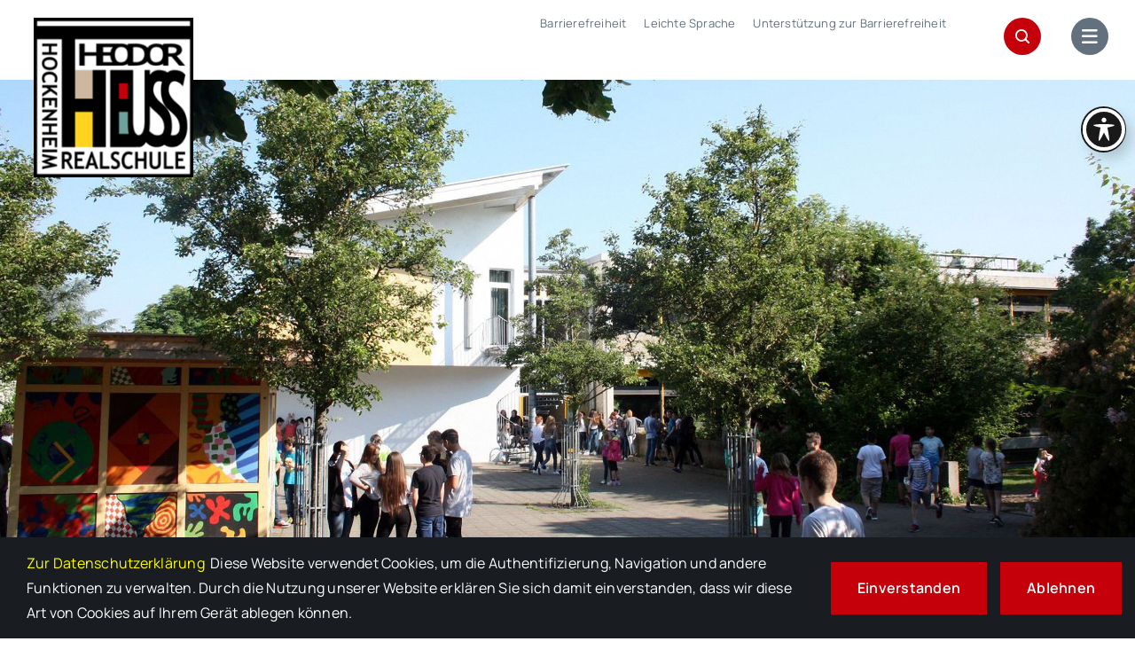

--- FILE ---
content_type: text/html; charset=UTF-8
request_url: https://www.thrs-hockenheim.de/sicherer-schulweg-notinsel-hockenheim/
body_size: 19539
content:
<!DOCTYPE html>
<html class="avada-html-layout-wide avada-html-header-position-top avada-is-100-percent-template" lang="de" prefix="og: http://ogp.me/ns# fb: http://ogp.me/ns/fb#">
<head>
<meta http-equiv="X-UA-Compatible" content="IE=edge" />
<meta http-equiv="Content-Type" content="text/html; charset=utf-8"/>
<meta name="viewport" content="width=device-width, initial-scale=1" />
<title>Sicherer Schulweg – Notinsel Hockenheim &#8211; Theodor-Heuss-Realschule Hockenheim</title>
<meta name='robots' content='max-image-preview:large' />
<link rel="alternate" type="application/rss+xml" title="Theodor-Heuss-Realschule Hockenheim &raquo; Feed" href="https://www.thrs-hockenheim.de/feed/" />
<link rel="alternate" type="application/rss+xml" title="Theodor-Heuss-Realschule Hockenheim &raquo; Kommentar-Feed" href="https://www.thrs-hockenheim.de/comments/feed/" />
<link rel="shortcut icon" href="https://www.thrs-hockenheim.de/wp-content/uploads/2023/07/favicon.png" type="image/x-icon" />
<link rel="alternate" title="oEmbed (JSON)" type="application/json+oembed" href="https://www.thrs-hockenheim.de/wp-json/oembed/1.0/embed?url=https%3A%2F%2Fwww.thrs-hockenheim.de%2Fsicherer-schulweg-notinsel-hockenheim%2F" />
<link rel="alternate" title="oEmbed (XML)" type="text/xml+oembed" href="https://www.thrs-hockenheim.de/wp-json/oembed/1.0/embed?url=https%3A%2F%2Fwww.thrs-hockenheim.de%2Fsicherer-schulweg-notinsel-hockenheim%2F&#038;format=xml" />
<meta property="og:title" content="Sicherer Schulweg – Notinsel Hockenheim"/>
<meta property="og:type" content="article"/>
<meta property="og:url" content="https://www.thrs-hockenheim.de/sicherer-schulweg-notinsel-hockenheim/"/>
<meta property="og:site_name" content="Theodor-Heuss-Realschule Hockenheim"/>
<meta property="og:description" content="Sicherer Schulweg – Notinsel Hockenheim 
Alle Läden und Geschäfte, die das Notinsel-Zeichen an ihrer Tür anbringen, signalisieren Kindern: &quot;Wo wir sind, bist Du sicher&quot;.
Ein wachsendes Problem in unserer Gesellschaft sind Gewalt und Übergriffe an Kindern. Gewalt begegnet uns und unseren Kindern leider überall, In der Schule, auf dem Spielplatz oder auf"/>
<meta property="og:image" content="https://www.thrs-hockenheim.de/wp-content/uploads/2023/05/logo-theodor-heuss-realschule-hockenheim.png"/>
<style id='wp-img-auto-sizes-contain-inline-css' type='text/css'>
img:is([sizes=auto i],[sizes^="auto," i]){contain-intrinsic-size:3000px 1500px}
/*# sourceURL=wp-img-auto-sizes-contain-inline-css */
</style>
<style id='wp-block-library-inline-css' type='text/css'>
:root{--wp-block-synced-color:#7a00df;--wp-block-synced-color--rgb:122,0,223;--wp-bound-block-color:var(--wp-block-synced-color);--wp-editor-canvas-background:#ddd;--wp-admin-theme-color:#007cba;--wp-admin-theme-color--rgb:0,124,186;--wp-admin-theme-color-darker-10:#006ba1;--wp-admin-theme-color-darker-10--rgb:0,107,160.5;--wp-admin-theme-color-darker-20:#005a87;--wp-admin-theme-color-darker-20--rgb:0,90,135;--wp-admin-border-width-focus:2px}@media (min-resolution:192dpi){:root{--wp-admin-border-width-focus:1.5px}}.wp-element-button{cursor:pointer}:root .has-very-light-gray-background-color{background-color:#eee}:root .has-very-dark-gray-background-color{background-color:#313131}:root .has-very-light-gray-color{color:#eee}:root .has-very-dark-gray-color{color:#313131}:root .has-vivid-green-cyan-to-vivid-cyan-blue-gradient-background{background:linear-gradient(135deg,#00d084,#0693e3)}:root .has-purple-crush-gradient-background{background:linear-gradient(135deg,#34e2e4,#4721fb 50%,#ab1dfe)}:root .has-hazy-dawn-gradient-background{background:linear-gradient(135deg,#faaca8,#dad0ec)}:root .has-subdued-olive-gradient-background{background:linear-gradient(135deg,#fafae1,#67a671)}:root .has-atomic-cream-gradient-background{background:linear-gradient(135deg,#fdd79a,#004a59)}:root .has-nightshade-gradient-background{background:linear-gradient(135deg,#330968,#31cdcf)}:root .has-midnight-gradient-background{background:linear-gradient(135deg,#020381,#2874fc)}:root{--wp--preset--font-size--normal:16px;--wp--preset--font-size--huge:42px}.has-regular-font-size{font-size:1em}.has-larger-font-size{font-size:2.625em}.has-normal-font-size{font-size:var(--wp--preset--font-size--normal)}.has-huge-font-size{font-size:var(--wp--preset--font-size--huge)}.has-text-align-center{text-align:center}.has-text-align-left{text-align:left}.has-text-align-right{text-align:right}.has-fit-text{white-space:nowrap!important}#end-resizable-editor-section{display:none}.aligncenter{clear:both}.items-justified-left{justify-content:flex-start}.items-justified-center{justify-content:center}.items-justified-right{justify-content:flex-end}.items-justified-space-between{justify-content:space-between}.screen-reader-text{border:0;clip-path:inset(50%);height:1px;margin:-1px;overflow:hidden;padding:0;position:absolute;width:1px;word-wrap:normal!important}.screen-reader-text:focus{background-color:#ddd;clip-path:none;color:#444;display:block;font-size:1em;height:auto;left:5px;line-height:normal;padding:15px 23px 14px;text-decoration:none;top:5px;width:auto;z-index:100000}html :where(.has-border-color){border-style:solid}html :where([style*=border-top-color]){border-top-style:solid}html :where([style*=border-right-color]){border-right-style:solid}html :where([style*=border-bottom-color]){border-bottom-style:solid}html :where([style*=border-left-color]){border-left-style:solid}html :where([style*=border-width]){border-style:solid}html :where([style*=border-top-width]){border-top-style:solid}html :where([style*=border-right-width]){border-right-style:solid}html :where([style*=border-bottom-width]){border-bottom-style:solid}html :where([style*=border-left-width]){border-left-style:solid}html :where(img[class*=wp-image-]){height:auto;max-width:100%}:where(figure){margin:0 0 1em}html :where(.is-position-sticky){--wp-admin--admin-bar--position-offset:var(--wp-admin--admin-bar--height,0px)}@media screen and (max-width:600px){html :where(.is-position-sticky){--wp-admin--admin-bar--position-offset:0px}}
/*# sourceURL=wp-block-library-inline-css */
</style><style id='global-styles-inline-css' type='text/css'>
:root{--wp--preset--aspect-ratio--square: 1;--wp--preset--aspect-ratio--4-3: 4/3;--wp--preset--aspect-ratio--3-4: 3/4;--wp--preset--aspect-ratio--3-2: 3/2;--wp--preset--aspect-ratio--2-3: 2/3;--wp--preset--aspect-ratio--16-9: 16/9;--wp--preset--aspect-ratio--9-16: 9/16;--wp--preset--color--black: #000000;--wp--preset--color--cyan-bluish-gray: #abb8c3;--wp--preset--color--white: #ffffff;--wp--preset--color--pale-pink: #f78da7;--wp--preset--color--vivid-red: #cf2e2e;--wp--preset--color--luminous-vivid-orange: #ff6900;--wp--preset--color--luminous-vivid-amber: #fcb900;--wp--preset--color--light-green-cyan: #7bdcb5;--wp--preset--color--vivid-green-cyan: #00d084;--wp--preset--color--pale-cyan-blue: #8ed1fc;--wp--preset--color--vivid-cyan-blue: #0693e3;--wp--preset--color--vivid-purple: #9b51e0;--wp--preset--color--awb-color-1: #ffffff;--wp--preset--color--awb-color-2: #e8edf1;--wp--preset--color--awb-color-3: #d2dbe2;--wp--preset--color--awb-color-4: #c5000b;--wp--preset--color--awb-color-5: #63717f;--wp--preset--color--awb-color-6: #45505a;--wp--preset--color--awb-color-7: #323a41;--wp--preset--color--awb-color-8: #191d21;--wp--preset--color--awb-color-custom-1: #ffd320;--wp--preset--color--awb-color-custom-2: #6ea19b;--wp--preset--gradient--vivid-cyan-blue-to-vivid-purple: linear-gradient(135deg,rgb(6,147,227) 0%,rgb(155,81,224) 100%);--wp--preset--gradient--light-green-cyan-to-vivid-green-cyan: linear-gradient(135deg,rgb(122,220,180) 0%,rgb(0,208,130) 100%);--wp--preset--gradient--luminous-vivid-amber-to-luminous-vivid-orange: linear-gradient(135deg,rgb(252,185,0) 0%,rgb(255,105,0) 100%);--wp--preset--gradient--luminous-vivid-orange-to-vivid-red: linear-gradient(135deg,rgb(255,105,0) 0%,rgb(207,46,46) 100%);--wp--preset--gradient--very-light-gray-to-cyan-bluish-gray: linear-gradient(135deg,rgb(238,238,238) 0%,rgb(169,184,195) 100%);--wp--preset--gradient--cool-to-warm-spectrum: linear-gradient(135deg,rgb(74,234,220) 0%,rgb(151,120,209) 20%,rgb(207,42,186) 40%,rgb(238,44,130) 60%,rgb(251,105,98) 80%,rgb(254,248,76) 100%);--wp--preset--gradient--blush-light-purple: linear-gradient(135deg,rgb(255,206,236) 0%,rgb(152,150,240) 100%);--wp--preset--gradient--blush-bordeaux: linear-gradient(135deg,rgb(254,205,165) 0%,rgb(254,45,45) 50%,rgb(107,0,62) 100%);--wp--preset--gradient--luminous-dusk: linear-gradient(135deg,rgb(255,203,112) 0%,rgb(199,81,192) 50%,rgb(65,88,208) 100%);--wp--preset--gradient--pale-ocean: linear-gradient(135deg,rgb(255,245,203) 0%,rgb(182,227,212) 50%,rgb(51,167,181) 100%);--wp--preset--gradient--electric-grass: linear-gradient(135deg,rgb(202,248,128) 0%,rgb(113,206,126) 100%);--wp--preset--gradient--midnight: linear-gradient(135deg,rgb(2,3,129) 0%,rgb(40,116,252) 100%);--wp--preset--font-size--small: 12px;--wp--preset--font-size--medium: 20px;--wp--preset--font-size--large: 24px;--wp--preset--font-size--x-large: 42px;--wp--preset--font-size--normal: 16px;--wp--preset--font-size--xlarge: 32px;--wp--preset--font-size--huge: 48px;--wp--preset--spacing--20: 0.44rem;--wp--preset--spacing--30: 0.67rem;--wp--preset--spacing--40: 1rem;--wp--preset--spacing--50: 1.5rem;--wp--preset--spacing--60: 2.25rem;--wp--preset--spacing--70: 3.38rem;--wp--preset--spacing--80: 5.06rem;--wp--preset--shadow--natural: 6px 6px 9px rgba(0, 0, 0, 0.2);--wp--preset--shadow--deep: 12px 12px 50px rgba(0, 0, 0, 0.4);--wp--preset--shadow--sharp: 6px 6px 0px rgba(0, 0, 0, 0.2);--wp--preset--shadow--outlined: 6px 6px 0px -3px rgb(255, 255, 255), 6px 6px rgb(0, 0, 0);--wp--preset--shadow--crisp: 6px 6px 0px rgb(0, 0, 0);}:where(.is-layout-flex){gap: 0.5em;}:where(.is-layout-grid){gap: 0.5em;}body .is-layout-flex{display: flex;}.is-layout-flex{flex-wrap: wrap;align-items: center;}.is-layout-flex > :is(*, div){margin: 0;}body .is-layout-grid{display: grid;}.is-layout-grid > :is(*, div){margin: 0;}:where(.wp-block-columns.is-layout-flex){gap: 2em;}:where(.wp-block-columns.is-layout-grid){gap: 2em;}:where(.wp-block-post-template.is-layout-flex){gap: 1.25em;}:where(.wp-block-post-template.is-layout-grid){gap: 1.25em;}.has-black-color{color: var(--wp--preset--color--black) !important;}.has-cyan-bluish-gray-color{color: var(--wp--preset--color--cyan-bluish-gray) !important;}.has-white-color{color: var(--wp--preset--color--white) !important;}.has-pale-pink-color{color: var(--wp--preset--color--pale-pink) !important;}.has-vivid-red-color{color: var(--wp--preset--color--vivid-red) !important;}.has-luminous-vivid-orange-color{color: var(--wp--preset--color--luminous-vivid-orange) !important;}.has-luminous-vivid-amber-color{color: var(--wp--preset--color--luminous-vivid-amber) !important;}.has-light-green-cyan-color{color: var(--wp--preset--color--light-green-cyan) !important;}.has-vivid-green-cyan-color{color: var(--wp--preset--color--vivid-green-cyan) !important;}.has-pale-cyan-blue-color{color: var(--wp--preset--color--pale-cyan-blue) !important;}.has-vivid-cyan-blue-color{color: var(--wp--preset--color--vivid-cyan-blue) !important;}.has-vivid-purple-color{color: var(--wp--preset--color--vivid-purple) !important;}.has-black-background-color{background-color: var(--wp--preset--color--black) !important;}.has-cyan-bluish-gray-background-color{background-color: var(--wp--preset--color--cyan-bluish-gray) !important;}.has-white-background-color{background-color: var(--wp--preset--color--white) !important;}.has-pale-pink-background-color{background-color: var(--wp--preset--color--pale-pink) !important;}.has-vivid-red-background-color{background-color: var(--wp--preset--color--vivid-red) !important;}.has-luminous-vivid-orange-background-color{background-color: var(--wp--preset--color--luminous-vivid-orange) !important;}.has-luminous-vivid-amber-background-color{background-color: var(--wp--preset--color--luminous-vivid-amber) !important;}.has-light-green-cyan-background-color{background-color: var(--wp--preset--color--light-green-cyan) !important;}.has-vivid-green-cyan-background-color{background-color: var(--wp--preset--color--vivid-green-cyan) !important;}.has-pale-cyan-blue-background-color{background-color: var(--wp--preset--color--pale-cyan-blue) !important;}.has-vivid-cyan-blue-background-color{background-color: var(--wp--preset--color--vivid-cyan-blue) !important;}.has-vivid-purple-background-color{background-color: var(--wp--preset--color--vivid-purple) !important;}.has-black-border-color{border-color: var(--wp--preset--color--black) !important;}.has-cyan-bluish-gray-border-color{border-color: var(--wp--preset--color--cyan-bluish-gray) !important;}.has-white-border-color{border-color: var(--wp--preset--color--white) !important;}.has-pale-pink-border-color{border-color: var(--wp--preset--color--pale-pink) !important;}.has-vivid-red-border-color{border-color: var(--wp--preset--color--vivid-red) !important;}.has-luminous-vivid-orange-border-color{border-color: var(--wp--preset--color--luminous-vivid-orange) !important;}.has-luminous-vivid-amber-border-color{border-color: var(--wp--preset--color--luminous-vivid-amber) !important;}.has-light-green-cyan-border-color{border-color: var(--wp--preset--color--light-green-cyan) !important;}.has-vivid-green-cyan-border-color{border-color: var(--wp--preset--color--vivid-green-cyan) !important;}.has-pale-cyan-blue-border-color{border-color: var(--wp--preset--color--pale-cyan-blue) !important;}.has-vivid-cyan-blue-border-color{border-color: var(--wp--preset--color--vivid-cyan-blue) !important;}.has-vivid-purple-border-color{border-color: var(--wp--preset--color--vivid-purple) !important;}.has-vivid-cyan-blue-to-vivid-purple-gradient-background{background: var(--wp--preset--gradient--vivid-cyan-blue-to-vivid-purple) !important;}.has-light-green-cyan-to-vivid-green-cyan-gradient-background{background: var(--wp--preset--gradient--light-green-cyan-to-vivid-green-cyan) !important;}.has-luminous-vivid-amber-to-luminous-vivid-orange-gradient-background{background: var(--wp--preset--gradient--luminous-vivid-amber-to-luminous-vivid-orange) !important;}.has-luminous-vivid-orange-to-vivid-red-gradient-background{background: var(--wp--preset--gradient--luminous-vivid-orange-to-vivid-red) !important;}.has-very-light-gray-to-cyan-bluish-gray-gradient-background{background: var(--wp--preset--gradient--very-light-gray-to-cyan-bluish-gray) !important;}.has-cool-to-warm-spectrum-gradient-background{background: var(--wp--preset--gradient--cool-to-warm-spectrum) !important;}.has-blush-light-purple-gradient-background{background: var(--wp--preset--gradient--blush-light-purple) !important;}.has-blush-bordeaux-gradient-background{background: var(--wp--preset--gradient--blush-bordeaux) !important;}.has-luminous-dusk-gradient-background{background: var(--wp--preset--gradient--luminous-dusk) !important;}.has-pale-ocean-gradient-background{background: var(--wp--preset--gradient--pale-ocean) !important;}.has-electric-grass-gradient-background{background: var(--wp--preset--gradient--electric-grass) !important;}.has-midnight-gradient-background{background: var(--wp--preset--gradient--midnight) !important;}.has-small-font-size{font-size: var(--wp--preset--font-size--small) !important;}.has-medium-font-size{font-size: var(--wp--preset--font-size--medium) !important;}.has-large-font-size{font-size: var(--wp--preset--font-size--large) !important;}.has-x-large-font-size{font-size: var(--wp--preset--font-size--x-large) !important;}
/*# sourceURL=global-styles-inline-css */
</style>
<style id='classic-theme-styles-inline-css' type='text/css'>
/*! This file is auto-generated */
.wp-block-button__link{color:#fff;background-color:#32373c;border-radius:9999px;box-shadow:none;text-decoration:none;padding:calc(.667em + 2px) calc(1.333em + 2px);font-size:1.125em}.wp-block-file__button{background:#32373c;color:#fff;text-decoration:none}
/*# sourceURL=/wp-includes/css/classic-themes.min.css */
</style>
<!-- <link rel='stylesheet' id='acwp-main-css-css' href='https://www.thrs-hockenheim.de/wp-content/plugins/accessible-poetry/assets/css/main.css?ver=6.9' type='text/css' media='all' /> -->
<!-- <link rel='stylesheet' id='dashicons-css' href='https://www.thrs-hockenheim.de/wp-includes/css/dashicons.min.css?ver=6.9' type='text/css' media='all' /> -->
<!-- <link rel='stylesheet' id='my-calendar-lists-css' href='https://www.thrs-hockenheim.de/wp-content/plugins/my-calendar/css/list-presets.css?ver=3.6.17' type='text/css' media='all' /> -->
<!-- <link rel='stylesheet' id='my-calendar-reset-css' href='https://www.thrs-hockenheim.de/wp-content/plugins/my-calendar/css/reset.css?ver=3.6.17' type='text/css' media='all' /> -->
<!-- <link rel='stylesheet' id='my-calendar-style-css' href='https://www.thrs-hockenheim.de/wp-content/plugins//my-calendar-custom/styles/twentytwenty.css?ver=3.6.17-mc_custom_mc_custom_mc_custom_twentytwenty-css' type='text/css' media='all' /> -->
<link rel="stylesheet" type="text/css" href="//www.thrs-hockenheim.de/wp-content/cache/wpfc-minified/6l068pjq/a548b.css" media="all"/>
<style id='my-calendar-style-inline-css' type='text/css'>
/* Styles by My Calendar - Joe Dolson https://www.joedolson.com/ */
.my-calendar-modal .event-title svg { background-color: #80d829; padding: 3px; }
.mc-main .mc_frei .event-title, .mc-main .mc_frei .event-title a { background: #80d829 !important; color: #000000 !important; }
.mc-main .mc_frei .event-title button { background: #80d829 !important; color: #000000 !important; }
.mc-main .mc_frei .event-title a:hover, .mc-main .mc_frei .event-title a:focus { background: #b3ff5c !important;}
.mc-main .mc_frei .event-title button:hover, .mc-main .mc_frei .event-title button:focus { background: #b3ff5c !important;}
.my-calendar-modal .event-title svg { background-color: #ac56ce; padding: 3px; }
.mc-main .mc_konferenz .event-title, .mc-main .mc_konferenz .event-title a { background: #ac56ce !important; color: #ffffff !important; }
.mc-main .mc_konferenz .event-title button { background: #ac56ce !important; color: #ffffff !important; }
.mc-main .mc_konferenz .event-title a:hover, .mc-main .mc_konferenz .event-title a:focus { background: #79239b !important;}
.mc-main .mc_konferenz .event-title button:hover, .mc-main .mc_konferenz .event-title button:focus { background: #79239b !important;}
.my-calendar-modal .event-title svg { background-color: #dda439; padding: 3px; }
.mc-main .mc_eltern .event-title, .mc-main .mc_eltern .event-title a { background: #dda439 !important; color: #000000 !important; }
.mc-main .mc_eltern .event-title button { background: #dda439 !important; color: #000000 !important; }
.mc-main .mc_eltern .event-title a:hover, .mc-main .mc_eltern .event-title a:focus { background: #ffd76c !important;}
.mc-main .mc_eltern .event-title button:hover, .mc-main .mc_eltern .event-title button:focus { background: #ffd76c !important;}
.my-calendar-modal .event-title svg { background-color: #f43380; padding: 3px; }
.mc-main .mc_event .event-title, .mc-main .mc_event .event-title a { background: #f43380 !important; color: #ffffff !important; }
.mc-main .mc_event .event-title button { background: #f43380 !important; color: #ffffff !important; }
.mc-main .mc_event .event-title a:hover, .mc-main .mc_event .event-title a:focus { background: #c1004d !important;}
.mc-main .mc_event .event-title button:hover, .mc-main .mc_event .event-title button:focus { background: #c1004d !important;}
.my-calendar-modal .event-title svg { background-color: #0da881; padding: 3px; }
.mc-main .mc_orientierung-und-berufe .event-title, .mc-main .mc_orientierung-und-berufe .event-title a { background: #0da881 !important; color: #ffffff !important; }
.mc-main .mc_orientierung-und-berufe .event-title button { background: #0da881 !important; color: #ffffff !important; }
.mc-main .mc_orientierung-und-berufe .event-title a:hover, .mc-main .mc_orientierung-und-berufe .event-title a:focus { background: #00754e !important;}
.mc-main .mc_orientierung-und-berufe .event-title button:hover, .mc-main .mc_orientierung-und-berufe .event-title button:focus { background: #00754e !important;}
.my-calendar-modal .event-title svg { background-color: #f96300; padding: 3px; }
.mc-main .mc_prfung-hsa .event-title, .mc-main .mc_prfung-hsa .event-title a { background: #f96300 !important; color: #000000 !important; }
.mc-main .mc_prfung-hsa .event-title button { background: #f96300 !important; color: #000000 !important; }
.mc-main .mc_prfung-hsa .event-title a:hover, .mc-main .mc_prfung-hsa .event-title a:focus { background: #ff9633 !important;}
.mc-main .mc_prfung-hsa .event-title button:hover, .mc-main .mc_prfung-hsa .event-title button:focus { background: #ff9633 !important;}
.my-calendar-modal .event-title svg { background-color: #cc0000; padding: 3px; }
.mc-main .mc_prfung-rsa .event-title, .mc-main .mc_prfung-rsa .event-title a { background: #cc0000 !important; color: #ffffff !important; }
.mc-main .mc_prfung-rsa .event-title button { background: #cc0000 !important; color: #ffffff !important; }
.mc-main .mc_prfung-rsa .event-title a:hover, .mc-main .mc_prfung-rsa .event-title a:focus { background: #990000 !important;}
.mc-main .mc_prfung-rsa .event-title button:hover, .mc-main .mc_prfung-rsa .event-title button:focus { background: #990000 !important;}
.my-calendar-modal .event-title svg { background-color: #daf413; padding: 3px; }
.mc-main .mc_schler .event-title, .mc-main .mc_schler .event-title a { background: #daf413 !important; color: #000000 !important; }
.mc-main .mc_schler .event-title button { background: #daf413 !important; color: #000000 !important; }
.mc-main .mc_schler .event-title a:hover, .mc-main .mc_schler .event-title a:focus { background: #ffff46 !important;}
.mc-main .mc_schler .event-title button:hover, .mc-main .mc_schler .event-title button:focus { background: #ffff46 !important;}
.mc-main, .mc-event, .my-calendar-modal, .my-calendar-modal-overlay, .mc-event-list {--primary-dark: #dbdbdb; --primary-light: #fff; --secondary-light: #fff; --secondary-dark: #000; --highlight-dark: #666; --highlight-light: #ffd320; --close-button: #b32d2e; --search-highlight-bg: #f5e6ab; --navbar-background: transparent; --nav-button-bg: #fff; --nav-button-color: #313233; --nav-button-border: #313233; --nav-input-border: #313233; --nav-input-background: #fff; --nav-input-color: #313233; --grid-cell-border: #0000001f; --grid-header-border: #313233; --grid-header-color: #313233; --grid-weekend-color: #313233; --grid-header-bg: transparent; --grid-weekend-bg: transparent; --grid-cell-background: transparent; --current-day-border: #313233; --current-day-color: #313233; --current-day-bg: transparent; --date-has-events-bg: #313233; --date-has-events-color: #f6f7f7; --calendar-heading: clamp( 1.125rem, 24px, 2.5rem ); --event-title: clamp( 1.25rem, 24px, 2.5rem ); --grid-date: 16px; --grid-date-heading: clamp( .75rem, 16px, 1.5rem ); --modal-title: 1.5rem; --navigation-controls: clamp( .75rem, 16px, 1.5rem ); --card-heading: 1.125rem; --list-date: 1.25rem; --author-card: clamp( .75rem, 14px, 1.5rem); --single-event-title: clamp( 1.25rem, 24px, 2.5rem ); --mini-time-text: clamp( .75rem, 14px 1.25rem ); --list-event-date: 1.25rem; --list-event-title: 1.2rem; --grid-max-width: 1260px; --list-preset-border-color: #000000; --list-preset-stripe-background: rgba( 0,0,0,.04 ); --list-preset-date-badge-background: #000; --list-preset-date-badge-color: #fff; --list-preset-background: transparent; --category-mc_frei: #80d829; --category-mc_konferenz: #ac56ce; --category-mc_eltern: #dda439; --category-mc_event: #f43380; --category-mc_orientierung-und-berufe: #0da881; --category-mc_prfung-hsa: #f96300; --category-mc_prfung-rsa: #cc0000; --category-mc_schler: #daf413; }
/*# sourceURL=my-calendar-style-inline-css */
</style>
<!-- <link rel='stylesheet' id='child-style-css' href='https://www.thrs-hockenheim.de/wp-content/themes/Avada-Child-Theme/style.css?ver=6.9' type='text/css' media='all' /> -->
<!-- <link rel='stylesheet' id='fusion-dynamic-css-css' href='https://www.thrs-hockenheim.de/wp-content/uploads/fusion-styles/6c3e7cd5b4e5a289aea78360c822dd2f.min.css?ver=3.11.2' type='text/css' media='all' /> -->
<link rel="stylesheet" type="text/css" href="//www.thrs-hockenheim.de/wp-content/cache/wpfc-minified/jqfi0mch/c7dli.css" media="all"/>
<link rel="https://api.w.org/" href="https://www.thrs-hockenheim.de/wp-json/" /><link rel="alternate" title="JSON" type="application/json" href="https://www.thrs-hockenheim.de/wp-json/wp/v2/pages/2730" /><link rel="EditURI" type="application/rsd+xml" title="RSD" href="https://www.thrs-hockenheim.de/xmlrpc.php?rsd" />
<meta name="generator" content="WordPress 6.9" />
<link rel="canonical" href="https://www.thrs-hockenheim.de/sicherer-schulweg-notinsel-hockenheim/" />
<link rel='shortlink' href='https://www.thrs-hockenheim.de/?p=2730' />
<style>
body.acwp-contrast-custom.acwp-contrast * {
background-color: #1a1a1a;color: #ffffff;    }
body.acwp-contrast-custom.acwp-contrast.acwp-contrast-hardcss * {
background-color: #1a1a1a !important;color: #ffffff !important;    }
body.acwp-contrast-custom.acwp-contrast button,
body.acwp-contrast-custom.acwp-contrast a {
color: #b91e1e;
}
</style>
<link rel="preload" href="https://www.thrs-hockenheim.de/wp-content/themes/Avada/includes/lib/assets/fonts/icomoon/awb-icons.woff" as="font" type="font/woff" crossorigin><link rel="preload" href="//www.thrs-hockenheim.de/wp-content/themes/Avada/includes/lib/assets/fonts/fontawesome/webfonts/fa-brands-400.woff2" as="font" type="font/woff2" crossorigin><link rel="preload" href="//www.thrs-hockenheim.de/wp-content/themes/Avada/includes/lib/assets/fonts/fontawesome/webfonts/fa-regular-400.woff2" as="font" type="font/woff2" crossorigin><link rel="preload" href="//www.thrs-hockenheim.de/wp-content/themes/Avada/includes/lib/assets/fonts/fontawesome/webfonts/fa-solid-900.woff2" as="font" type="font/woff2" crossorigin><link rel="preload" href="https://www.thrs-hockenheim.de/wp-content/uploads/fusion-icons/magazine-v3/fonts/magazine.ttf?83ek2q" as="font" type="font/ttf" crossorigin><style type="text/css" id="css-fb-visibility">@media screen and (max-width: 800px){.fusion-no-small-visibility{display:none !important;}body .sm-text-align-center{text-align:center !important;}body .sm-text-align-left{text-align:left !important;}body .sm-text-align-right{text-align:right !important;}body .sm-flex-align-center{justify-content:center !important;}body .sm-flex-align-flex-start{justify-content:flex-start !important;}body .sm-flex-align-flex-end{justify-content:flex-end !important;}body .sm-mx-auto{margin-left:auto !important;margin-right:auto !important;}body .sm-ml-auto{margin-left:auto !important;}body .sm-mr-auto{margin-right:auto !important;}body .fusion-absolute-position-small{position:absolute;top:auto;width:100%;}.awb-sticky.awb-sticky-small{ position: sticky; top: var(--awb-sticky-offset,0); }}@media screen and (min-width: 801px) and (max-width: 1100px){.fusion-no-medium-visibility{display:none !important;}body .md-text-align-center{text-align:center !important;}body .md-text-align-left{text-align:left !important;}body .md-text-align-right{text-align:right !important;}body .md-flex-align-center{justify-content:center !important;}body .md-flex-align-flex-start{justify-content:flex-start !important;}body .md-flex-align-flex-end{justify-content:flex-end !important;}body .md-mx-auto{margin-left:auto !important;margin-right:auto !important;}body .md-ml-auto{margin-left:auto !important;}body .md-mr-auto{margin-right:auto !important;}body .fusion-absolute-position-medium{position:absolute;top:auto;width:100%;}.awb-sticky.awb-sticky-medium{ position: sticky; top: var(--awb-sticky-offset,0); }}@media screen and (min-width: 1101px){.fusion-no-large-visibility{display:none !important;}body .lg-text-align-center{text-align:center !important;}body .lg-text-align-left{text-align:left !important;}body .lg-text-align-right{text-align:right !important;}body .lg-flex-align-center{justify-content:center !important;}body .lg-flex-align-flex-start{justify-content:flex-start !important;}body .lg-flex-align-flex-end{justify-content:flex-end !important;}body .lg-mx-auto{margin-left:auto !important;margin-right:auto !important;}body .lg-ml-auto{margin-left:auto !important;}body .lg-mr-auto{margin-right:auto !important;}body .fusion-absolute-position-large{position:absolute;top:auto;width:100%;}.awb-sticky.awb-sticky-large{ position: sticky; top: var(--awb-sticky-offset,0); }}</style>		<script type="text/javascript">
var doc = document.documentElement;
doc.setAttribute( 'data-useragent', navigator.userAgent );
</script>
</head>
<body class="wp-singular page-template page-template-100-width page-template-100-width-php page page-id-2730 wp-theme-Avada wp-child-theme-Avada-Child-Theme acwp-readable-arial acwp-contrast-custom acwp-fromtop acwp-fromside awb-no-sidebars fusion-image-hovers fusion-pagination-sizing fusion-button_type-flat fusion-button_span-no fusion-button_gradient-linear avada-image-rollover-circle-yes avada-image-rollover-yes avada-image-rollover-direction-left fusion-body ltr fusion-sticky-header no-tablet-sticky-header no-mobile-sticky-header no-mobile-slidingbar no-mobile-totop fusion-disable-outline fusion-sub-menu-fade mobile-logo-pos-left layout-wide-mode avada-has-boxed-modal-shadow- layout-scroll-offset-full avada-has-zero-margin-offset-top fusion-top-header menu-text-align-center mobile-menu-design-classic fusion-show-pagination-text fusion-header-layout-v3 avada-responsive avada-footer-fx-none avada-menu-highlight-style-bar fusion-search-form-clean fusion-main-menu-search-overlay fusion-avatar-circle avada-dropdown-styles avada-blog-layout-large avada-blog-archive-layout-large avada-header-shadow-no avada-menu-icon-position-left avada-has-megamenu-shadow avada-has-mobile-menu-search avada-has-main-nav-search-icon avada-has-breadcrumb-mobile-hidden avada-has-titlebar-hide avada-header-border-color-full-transparent avada-has-slidingbar-widgets avada-has-slidingbar-position-top avada-slidingbar-toggle-style-menu avada-has-slidingbar-sticky avada-has-pagination-width_height avada-flyout-menu-direction-fade avada-ec-views-v1 awb-link-decoration" data-awb-post-id="2730">
<a class="skip-link screen-reader-text" href="#content">Skip to content</a>
<div id="boxed-wrapper">
<div id="wrapper" class="fusion-wrapper">
<div id="home" style="position:relative;top:-1px;"></div>
<div class="fusion-tb-header"><div class="fusion-fullwidth fullwidth-box fusion-builder-row-1 fusion-flex-container has-pattern-background has-mask-background nonhundred-percent-fullwidth non-hundred-percent-height-scrolling fusion-custom-z-index" style="--awb-border-color:rgba(237,237,237,0);--awb-border-radius-top-left:0px;--awb-border-radius-top-right:0px;--awb-border-radius-bottom-right:0px;--awb-border-radius-bottom-left:0px;--awb-z-index:10;--awb-margin-top:20px;--awb-margin-bottom:-120px;--awb-flex-wrap:wrap;" ><div class="fusion-builder-row fusion-row fusion-flex-align-items-flex-start fusion-flex-justify-content-space-between fusion-flex-content-wrap" style="max-width:1302px;margin-left: calc(-5% / 2 );margin-right: calc(-5% / 2 );"><div class="fusion-layout-column fusion_builder_column fusion-builder-column-0 fusion-flex-column fusion-no-small-visibility" style="--awb-bg-size:cover;--awb-width-large:20%;--awb-margin-top-large:0px;--awb-spacing-right-large:11.875%;--awb-margin-bottom-large:0px;--awb-spacing-left-large:11.875%;--awb-width-medium:20%;--awb-order-medium:0;--awb-spacing-right-medium:11.875%;--awb-spacing-left-medium:11.875%;--awb-width-small:100%;--awb-order-small:0;--awb-spacing-right-small:2.375%;--awb-spacing-left-small:2.375%;" data-motion-effects="[{&quot;type&quot;:&quot;&quot;,&quot;scroll_type&quot;:&quot;transition&quot;,&quot;scroll_direction&quot;:&quot;up&quot;,&quot;transition_speed&quot;:&quot;1&quot;,&quot;fade_type&quot;:&quot;in&quot;,&quot;scale_type&quot;:&quot;up&quot;,&quot;initial_scale&quot;:&quot;1&quot;,&quot;max_scale&quot;:&quot;1.5&quot;,&quot;min_scale&quot;:&quot;0.5&quot;,&quot;initial_rotate&quot;:&quot;0&quot;,&quot;end_rotate&quot;:&quot;30&quot;,&quot;initial_blur&quot;:&quot;0&quot;,&quot;end_blur&quot;:&quot;3&quot;,&quot;start_element&quot;:&quot;top&quot;,&quot;start_viewport&quot;:&quot;bottom&quot;,&quot;end_element&quot;:&quot;bottom&quot;,&quot;end_viewport&quot;:&quot;top&quot;,&quot;mouse_effect&quot;:&quot;track&quot;,&quot;mouse_effect_direction&quot;:&quot;opposite&quot;,&quot;mouse_effect_speed&quot;:&quot;2&quot;,&quot;infinite_animation&quot;:&quot;float&quot;,&quot;infinite_animation_speed&quot;:&quot;2&quot;}]" data-scroll-devices="small-visibility,medium-visibility,large-visibility"><div class="fusion-column-wrapper fusion-column-has-shadow fusion-flex-justify-content-flex-start fusion-content-layout-column"><div class="fusion-image-element " style="text-align:center;--awb-max-width:180px;--awb-caption-title-font-family:var(--h2_typography-font-family);--awb-caption-title-font-weight:var(--h2_typography-font-weight);--awb-caption-title-font-style:var(--h2_typography-font-style);--awb-caption-title-size:var(--h2_typography-font-size);--awb-caption-title-transform:var(--h2_typography-text-transform);--awb-caption-title-line-height:var(--h2_typography-line-height);--awb-caption-title-letter-spacing:var(--h2_typography-letter-spacing);"><span class=" fusion-imageframe imageframe-none imageframe-1 hover-type-none"><a class="fusion-no-lightbox" href="https://www.thrs-hockenheim.de/" target="_self" aria-label="logo-theodor-heuss-realschule-hockenheim-retina"><img fetchpriority="high" decoding="async" width="240" height="240" alt="Logo der Theodor-Heuss-Realschule Hockenheim" src="https://www.thrs-hockenheim.de/wp-content/uploads/2023/05/logo-theodor-heuss-realschule-hockenheim-retina.png" data-orig-src="https://www.thrs-hockenheim.de/wp-content/uploads/2023/05/logo-theodor-heuss-realschule-hockenheim-retina.png" class="lazyload img-responsive wp-image-2046" srcset="data:image/svg+xml,%3Csvg%20xmlns%3D%27http%3A%2F%2Fwww.w3.org%2F2000%2Fsvg%27%20width%3D%27240%27%20height%3D%27240%27%20viewBox%3D%270%200%20240%20240%27%3E%3Crect%20width%3D%27240%27%20height%3D%27240%27%20fill-opacity%3D%220%22%2F%3E%3C%2Fsvg%3E" data-srcset="https://www.thrs-hockenheim.de/wp-content/uploads/2023/05/logo-theodor-heuss-realschule-hockenheim-retina-200x200.png 200w, https://www.thrs-hockenheim.de/wp-content/uploads/2023/05/logo-theodor-heuss-realschule-hockenheim-retina.png 240w" data-sizes="auto" data-orig-sizes="(max-width: 800px) 100vw, 240px" /></a></span></div></div></div><div class="fusion-layout-column fusion_builder_column fusion-builder-column-1 fusion-flex-column" style="--awb-bg-size:cover;--awb-width-large:60%;--awb-margin-top-large:0px;--awb-spacing-right-large:0px;--awb-margin-bottom-large:0px;--awb-spacing-left-large:3.9583333333333%;--awb-width-medium:60%;--awb-order-medium:0;--awb-spacing-right-medium:0px;--awb-spacing-left-medium:3.9583333333333%;--awb-width-small:50%;--awb-order-small:0;--awb-spacing-right-small:0px;--awb-spacing-left-small:4.75%;" data-motion-effects="[{&quot;type&quot;:&quot;&quot;,&quot;scroll_type&quot;:&quot;transition&quot;,&quot;scroll_direction&quot;:&quot;up&quot;,&quot;transition_speed&quot;:&quot;1&quot;,&quot;fade_type&quot;:&quot;in&quot;,&quot;scale_type&quot;:&quot;up&quot;,&quot;initial_scale&quot;:&quot;1&quot;,&quot;max_scale&quot;:&quot;1.5&quot;,&quot;min_scale&quot;:&quot;0.5&quot;,&quot;initial_rotate&quot;:&quot;0&quot;,&quot;end_rotate&quot;:&quot;30&quot;,&quot;initial_blur&quot;:&quot;0&quot;,&quot;end_blur&quot;:&quot;3&quot;,&quot;start_element&quot;:&quot;top&quot;,&quot;start_viewport&quot;:&quot;bottom&quot;,&quot;end_element&quot;:&quot;bottom&quot;,&quot;end_viewport&quot;:&quot;top&quot;,&quot;mouse_effect&quot;:&quot;track&quot;,&quot;mouse_effect_direction&quot;:&quot;opposite&quot;,&quot;mouse_effect_speed&quot;:&quot;2&quot;,&quot;infinite_animation&quot;:&quot;float&quot;,&quot;infinite_animation_speed&quot;:&quot;2&quot;}]" data-scroll-devices="small-visibility,medium-visibility,large-visibility"><div class="fusion-column-wrapper fusion-column-has-shadow fusion-flex-justify-content-flex-start fusion-content-layout-column fusion-content-nowrap"><nav class="awb-menu awb-menu_row awb-menu_em-hover mobile-mode-collapse-to-button awb-menu_icons-left awb-menu_dc-no mobile-trigger-fullwidth-off awb-menu_mobile-toggle awb-menu_indent-left mobile-size-full-absolute loading mega-menu-loading awb-menu_desktop awb-menu_dropdown awb-menu_expand-right awb-menu_transition-fade underline-on-hover" style="--awb-font-size:13px;--awb-line-height:13px;--awb-gap:20px;--awb-align-items:flex-start;--awb-justify-content:flex-end;--awb-color:var(--awb-color5);--awb-active-color:var(--awb-color5);--awb-icons-size:20;--awb-main-justify-content:flex-start;--awb-mobile-justify:flex-start;--awb-mobile-caret-left:auto;--awb-mobile-caret-right:0;--awb-fusion-font-family-typography:inherit;--awb-fusion-font-style-typography:normal;--awb-fusion-font-weight-typography:400;--awb-fusion-font-family-submenu-typography:inherit;--awb-fusion-font-style-submenu-typography:normal;--awb-fusion-font-weight-submenu-typography:400;--awb-fusion-font-family-mobile-typography:inherit;--awb-fusion-font-style-mobile-typography:normal;--awb-fusion-font-weight-mobile-typography:400;" aria-label="Links-zur-Barrierefreiheit" data-breakpoint="1100" data-count="0" data-transition-type="left" data-transition-time="300"><button type="button" class="awb-menu__m-toggle awb-menu__m-toggle_no-text" aria-expanded="false" aria-controls="menu-links-zur-barrierefreiheit"><span class="awb-menu__m-toggle-inner"><span class="collapsed-nav-text"><span class="screen-reader-text">Toggle Navigation</span></span><span class="awb-menu__m-collapse-icon awb-menu__m-collapse-icon_no-text"><span class="awb-menu__m-collapse-icon-open awb-menu__m-collapse-icon-open_no-text fa-bars fas"></span><span class="awb-menu__m-collapse-icon-close awb-menu__m-collapse-icon-close_no-text fa-times fas"></span></span></span></button><ul id="menu-links-zur-barrierefreiheit" class="fusion-menu awb-menu__main-ul awb-menu__main-ul_row"><li  id="menu-item-2269"  class="menu-item menu-item-type-post_type menu-item-object-page menu-item-2269 awb-menu__li awb-menu__main-li awb-menu__main-li_regular"  data-item-id="2269"><span class="awb-menu__main-background-default awb-menu__main-background-default_left"></span><span class="awb-menu__main-background-active awb-menu__main-background-active_left"></span><a  href="https://www.thrs-hockenheim.de/barrierefreiheit/" class="awb-menu__main-a awb-menu__main-a_regular"><span class="menu-text">Barrierefreiheit</span></a></li><li  id="menu-item-2273"  class="menu-item menu-item-type-post_type menu-item-object-page menu-item-2273 awb-menu__li awb-menu__main-li awb-menu__main-li_regular"  data-item-id="2273"><span class="awb-menu__main-background-default awb-menu__main-background-default_left"></span><span class="awb-menu__main-background-active awb-menu__main-background-active_left"></span><a  href="https://www.thrs-hockenheim.de/leichte-sprache/" class="awb-menu__main-a awb-menu__main-a_regular"><span class="menu-text">Leichte Sprache</span></a></li><li  id="menu-item-2408"  class="menu-item menu-item-type-post_type menu-item-object-page menu-item-2408 awb-menu__li awb-menu__main-li awb-menu__main-li_regular"  data-item-id="2408"><span class="awb-menu__main-background-default awb-menu__main-background-default_left"></span><span class="awb-menu__main-background-active awb-menu__main-background-active_left"></span><a  href="https://www.thrs-hockenheim.de/unterstuetzung-zur-barrierefreiheit/" class="awb-menu__main-a awb-menu__main-a_regular"><span class="menu-text">Unterstützung zur Barrierefreiheit</span></a></li></ul></nav></div></div><div class="fusion-layout-column fusion_builder_column fusion-builder-column-2 fusion-flex-column" style="--awb-bg-size:cover;--awb-width-large:5%;--awb-margin-top-large:0px;--awb-spacing-right-large:0px;--awb-margin-bottom-large:0px;--awb-spacing-left-large:0px;--awb-width-medium:5%;--awb-order-medium:0;--awb-spacing-right-medium:0px;--awb-spacing-left-medium:0px;--awb-width-small:100%;--awb-order-small:0;--awb-spacing-right-small:2.375%;--awb-spacing-left-small:2.375%;" data-motion-effects="[{&quot;type&quot;:&quot;&quot;,&quot;scroll_type&quot;:&quot;transition&quot;,&quot;scroll_direction&quot;:&quot;up&quot;,&quot;transition_speed&quot;:&quot;1&quot;,&quot;fade_type&quot;:&quot;in&quot;,&quot;scale_type&quot;:&quot;up&quot;,&quot;initial_scale&quot;:&quot;1&quot;,&quot;max_scale&quot;:&quot;1.5&quot;,&quot;min_scale&quot;:&quot;0.5&quot;,&quot;initial_rotate&quot;:&quot;0&quot;,&quot;end_rotate&quot;:&quot;30&quot;,&quot;initial_blur&quot;:&quot;0&quot;,&quot;end_blur&quot;:&quot;3&quot;,&quot;start_element&quot;:&quot;top&quot;,&quot;start_viewport&quot;:&quot;bottom&quot;,&quot;end_element&quot;:&quot;bottom&quot;,&quot;end_viewport&quot;:&quot;top&quot;,&quot;mouse_effect&quot;:&quot;track&quot;,&quot;mouse_effect_direction&quot;:&quot;opposite&quot;,&quot;mouse_effect_speed&quot;:&quot;2&quot;,&quot;infinite_animation&quot;:&quot;float&quot;,&quot;infinite_animation_speed&quot;:&quot;2&quot;}]" data-scroll-devices="small-visibility,medium-visibility,large-visibility"><div class="fusion-column-wrapper fusion-column-has-shadow fusion-flex-justify-content-flex-start fusion-content-layout-column"><a class="fb-icon-element-1 fb-icon-element fontawesome-icon awb-magazine-search circle-yes fusion-link" style="--awb-circlecolor:var(--awb-color4);--awb-circlecolor-hover:var(--awb-color5);--awb-circlebordersize:0px;--awb-font-size:16px;--awb-width:42px;--awb-height:42px;--awb-line-height:42px;--awb-margin-top:0;--awb-margin-right:0;--awb-margin-bottom:0;--awb-margin-left:8px;--awb-align-self:flex-end;" href="#awb-open-oc__1046" aria-label="Link to #awb-open-oc__1046" target="_self"></a></div></div><div class="fusion-layout-column fusion_builder_column fusion-builder-column-3 fusion-flex-column" style="--awb-bg-size:cover;--awb-width-large:5%;--awb-margin-top-large:0px;--awb-spacing-right-large:47.5%;--awb-margin-bottom-large:0px;--awb-spacing-left-large:47.5%;--awb-width-medium:5%;--awb-order-medium:0;--awb-spacing-right-medium:47.5%;--awb-spacing-left-medium:47.5%;--awb-width-small:100%;--awb-order-small:0;--awb-spacing-right-small:2.375%;--awb-spacing-left-small:2.375%;" data-motion-effects="[{&quot;type&quot;:&quot;&quot;,&quot;scroll_type&quot;:&quot;transition&quot;,&quot;scroll_direction&quot;:&quot;up&quot;,&quot;transition_speed&quot;:&quot;1&quot;,&quot;fade_type&quot;:&quot;in&quot;,&quot;scale_type&quot;:&quot;up&quot;,&quot;initial_scale&quot;:&quot;1&quot;,&quot;max_scale&quot;:&quot;1.5&quot;,&quot;min_scale&quot;:&quot;0.5&quot;,&quot;initial_rotate&quot;:&quot;0&quot;,&quot;end_rotate&quot;:&quot;30&quot;,&quot;initial_blur&quot;:&quot;0&quot;,&quot;end_blur&quot;:&quot;3&quot;,&quot;start_element&quot;:&quot;top&quot;,&quot;start_viewport&quot;:&quot;bottom&quot;,&quot;end_element&quot;:&quot;bottom&quot;,&quot;end_viewport&quot;:&quot;top&quot;,&quot;mouse_effect&quot;:&quot;track&quot;,&quot;mouse_effect_direction&quot;:&quot;opposite&quot;,&quot;mouse_effect_speed&quot;:&quot;2&quot;,&quot;infinite_animation&quot;:&quot;float&quot;,&quot;infinite_animation_speed&quot;:&quot;2&quot;}]" data-scroll-devices="small-visibility,medium-visibility,large-visibility"><div class="fusion-column-wrapper fusion-column-has-shadow fusion-flex-justify-content-flex-start fusion-content-layout-column"><a class="fb-icon-element-2 fb-icon-element fontawesome-icon awb-magazine-menu circle-yes fusion-link" style="--awb-circlecolor-hover:var(--awb-color8);--awb-circlebordersize:0px;--awb-font-size:16px;--awb-width:42px;--awb-height:42px;--awb-line-height:42px;--awb-margin-top:0;--awb-margin-right:0;--awb-margin-bottom:0;--awb-margin-left:8px;--awb-align-self:flex-end;" href="#awb-open-oc__1684" aria-label="Link to #awb-open-oc__1684" target="_self"></a></div></div></div></div>
</div>		<div id="sliders-container" class="fusion-slider-visibility">
</div>
<main id="main" class="clearfix width-100">
<div class="fusion-row" style="max-width:100%;">
<section id="content" class="full-width">
<div id="post-2730" class="post-2730 page type-page status-publish hentry">
<span class="entry-title rich-snippet-hidden">Sicherer Schulweg – Notinsel Hockenheim</span><span class="vcard rich-snippet-hidden"><span class="fn"><a href="https://www.thrs-hockenheim.de/author/webmaster_c3xv72wg/" title="Beiträge von admin" rel="author">admin</a></span></span><span class="updated rich-snippet-hidden">2023-08-10T12:02:29+02:00</span>						<div class="post-content">
<div class="fusion-fullwidth fullwidth-box fusion-builder-row-2 fusion-flex-container has-pattern-background has-mask-background hundred-percent-fullwidth non-hundred-percent-height-scrolling fusion-custom-z-index" style="--awb-border-color:rgba(255,255,255,0);--awb-border-radius-top-left:0px;--awb-border-radius-top-right:0px;--awb-border-radius-bottom-right:0px;--awb-border-radius-bottom-left:0px;--awb-z-index:0;--awb-padding-right:0px;--awb-padding-left:0px;--awb-margin-top:-50px;--awb-flex-wrap:wrap;" ><div class="fusion-builder-row fusion-row fusion-flex-align-items-flex-start fusion-flex-justify-content-space-between fusion-flex-content-wrap" style="width:105% !important;max-width:105% !important;margin-left: calc(-5% / 2 );margin-right: calc(-5% / 2 );"><div class="fusion-layout-column fusion_builder_column fusion-builder-column-4 fusion_builder_column_1_1 1_1 fusion-flex-column" style="--awb-bg-size:cover;--awb-transform-origin:50% 64%;--awb-width-large:100%;--awb-margin-top-large:0px;--awb-spacing-right-large:2.375%;--awb-margin-bottom-large:0px;--awb-spacing-left-large:2.375%;--awb-width-medium:100%;--awb-order-medium:0;--awb-spacing-right-medium:2.375%;--awb-spacing-left-medium:2.375%;--awb-width-small:100%;--awb-order-small:0;--awb-spacing-right-small:2.375%;--awb-spacing-left-small:2.375%;" data-motion-effects="[{&quot;type&quot;:&quot;&quot;,&quot;scroll_type&quot;:&quot;transition&quot;,&quot;scroll_direction&quot;:&quot;up&quot;,&quot;transition_speed&quot;:&quot;1&quot;,&quot;fade_type&quot;:&quot;in&quot;,&quot;scale_type&quot;:&quot;up&quot;,&quot;initial_scale&quot;:&quot;1&quot;,&quot;max_scale&quot;:&quot;1.5&quot;,&quot;min_scale&quot;:&quot;0.5&quot;,&quot;initial_rotate&quot;:&quot;0&quot;,&quot;end_rotate&quot;:&quot;30&quot;,&quot;initial_blur&quot;:&quot;0&quot;,&quot;end_blur&quot;:&quot;3&quot;,&quot;start_element&quot;:&quot;top&quot;,&quot;start_viewport&quot;:&quot;bottom&quot;,&quot;end_element&quot;:&quot;bottom&quot;,&quot;end_viewport&quot;:&quot;top&quot;,&quot;mouse_effect&quot;:&quot;track&quot;,&quot;mouse_effect_direction&quot;:&quot;opposite&quot;,&quot;mouse_effect_speed&quot;:&quot;2&quot;,&quot;infinite_animation&quot;:&quot;float&quot;,&quot;infinite_animation_speed&quot;:&quot;2&quot;}]" data-scroll-devices="small-visibility,medium-visibility,large-visibility"><div class="fusion-column-wrapper fusion-column-has-shadow fusion-flex-justify-content-center fusion-content-layout-row"><div class="fusion-image-element " style="text-align:center;--awb-aspect-ratio: 100 / 15;--awb-object-position:49% 65%;--awb-max-width:100%;--awb-caption-title-font-family:var(--h2_typography-font-family);--awb-caption-title-font-weight:var(--h2_typography-font-weight);--awb-caption-title-font-style:var(--h2_typography-font-style);--awb-caption-title-size:var(--h2_typography-font-size);--awb-caption-title-transform:var(--h2_typography-text-transform);--awb-caption-title-line-height:var(--h2_typography-line-height);--awb-caption-title-letter-spacing:var(--h2_typography-letter-spacing);"><div style="display:inline-block;width:100%;"><span class=" fusion-imageframe imageframe-none imageframe-2 hover-type-none has-aspect-ratio"><img decoding="async" width="2500" height="1210" alt="Schulhof der Theodor-Heuss-Realschule Hockenheim groß" title="Schulhof der Theodor-Heuss-Realschule Hockenheim groß" src="https://www.thrs-hockenheim.de/wp-content/uploads/2023/06/Schulhof-der-Theodor-Heuss-Realschule-Hockenheim-gross.jpg" data-orig-src="https://www.thrs-hockenheim.de/wp-content/uploads/2023/06/Schulhof-der-Theodor-Heuss-Realschule-Hockenheim-gross.jpg" class="lazyload img-responsive wp-image-2510 img-with-aspect-ratio" srcset="data:image/svg+xml,%3Csvg%20xmlns%3D%27http%3A%2F%2Fwww.w3.org%2F2000%2Fsvg%27%20width%3D%272500%27%20height%3D%271210%27%20viewBox%3D%270%200%202500%201210%27%3E%3Crect%20width%3D%272500%27%20height%3D%271210%27%20fill-opacity%3D%220%22%2F%3E%3C%2Fsvg%3E" data-srcset="https://www.thrs-hockenheim.de/wp-content/uploads/2023/06/Schulhof-der-Theodor-Heuss-Realschule-Hockenheim-gross-200x97.jpg 200w, https://www.thrs-hockenheim.de/wp-content/uploads/2023/06/Schulhof-der-Theodor-Heuss-Realschule-Hockenheim-gross-400x194.jpg 400w, https://www.thrs-hockenheim.de/wp-content/uploads/2023/06/Schulhof-der-Theodor-Heuss-Realschule-Hockenheim-gross-600x290.jpg 600w, https://www.thrs-hockenheim.de/wp-content/uploads/2023/06/Schulhof-der-Theodor-Heuss-Realschule-Hockenheim-gross-800x387.jpg 800w, https://www.thrs-hockenheim.de/wp-content/uploads/2023/06/Schulhof-der-Theodor-Heuss-Realschule-Hockenheim-gross-1200x581.jpg 1200w, https://www.thrs-hockenheim.de/wp-content/uploads/2023/06/Schulhof-der-Theodor-Heuss-Realschule-Hockenheim-gross.jpg 2500w" data-sizes="auto" data-orig-sizes="(max-width: 800px) 100vw, 2500px" /></span></div></div></div></div></div></div><div class="fusion-fullwidth fullwidth-box fusion-builder-row-3 fusion-flex-container has-pattern-background has-mask-background nonhundred-percent-fullwidth non-hundred-percent-height-scrolling" style="--awb-border-radius-top-left:0px;--awb-border-radius-top-right:0px;--awb-border-radius-bottom-right:0px;--awb-border-radius-bottom-left:0px;--awb-margin-top:80px;--awb-margin-bottom:40px;--awb-flex-wrap:wrap;" ><div class="fusion-builder-row fusion-row fusion-flex-align-items-flex-start fusion-flex-content-wrap" style="max-width:1302px;margin-left: calc(-5% / 2 );margin-right: calc(-5% / 2 );"><div class="fusion-layout-column fusion_builder_column fusion-builder-column-5 fusion_builder_column_1_3 1_3 fusion-flex-column" style="--awb-bg-size:cover;--awb-width-large:33.333333333333%;--awb-margin-top-large:0px;--awb-spacing-right-large:7.125%;--awb-margin-bottom-large:0px;--awb-spacing-left-large:7.125%;--awb-width-medium:33.333333333333%;--awb-order-medium:0;--awb-spacing-right-medium:7.125%;--awb-spacing-left-medium:7.125%;--awb-width-small:100%;--awb-order-small:0;--awb-spacing-right-small:2.375%;--awb-spacing-left-small:2.375%;" data-motion-effects="[{&quot;type&quot;:&quot;&quot;,&quot;scroll_type&quot;:&quot;transition&quot;,&quot;scroll_direction&quot;:&quot;up&quot;,&quot;transition_speed&quot;:&quot;1&quot;,&quot;fade_type&quot;:&quot;in&quot;,&quot;scale_type&quot;:&quot;up&quot;,&quot;initial_scale&quot;:&quot;1&quot;,&quot;max_scale&quot;:&quot;1.5&quot;,&quot;min_scale&quot;:&quot;0.5&quot;,&quot;initial_rotate&quot;:&quot;0&quot;,&quot;end_rotate&quot;:&quot;30&quot;,&quot;initial_blur&quot;:&quot;0&quot;,&quot;end_blur&quot;:&quot;3&quot;,&quot;start_element&quot;:&quot;top&quot;,&quot;start_viewport&quot;:&quot;bottom&quot;,&quot;end_element&quot;:&quot;bottom&quot;,&quot;end_viewport&quot;:&quot;top&quot;,&quot;mouse_effect&quot;:&quot;track&quot;,&quot;mouse_effect_direction&quot;:&quot;opposite&quot;,&quot;mouse_effect_speed&quot;:&quot;2&quot;,&quot;infinite_animation&quot;:&quot;float&quot;,&quot;infinite_animation_speed&quot;:&quot;2&quot;}]" data-scroll-devices="small-visibility,medium-visibility,large-visibility"><div class="fusion-column-wrapper fusion-column-has-shadow fusion-flex-justify-content-flex-start fusion-content-layout-column"></div></div><div class="fusion-layout-column fusion_builder_column fusion-builder-column-6 fusion_builder_column_2_3 2_3 fusion-flex-column" style="--awb-bg-size:cover;--awb-width-large:66.666666666667%;--awb-margin-top-large:0px;--awb-spacing-right-large:3.5625%;--awb-margin-bottom-large:0px;--awb-spacing-left-large:3.5625%;--awb-width-medium:66.666666666667%;--awb-order-medium:0;--awb-spacing-right-medium:3.5625%;--awb-spacing-left-medium:3.5625%;--awb-width-small:100%;--awb-order-small:0;--awb-spacing-right-small:2.375%;--awb-spacing-left-small:2.375%;"><div class="fusion-column-wrapper fusion-column-has-shadow fusion-flex-justify-content-flex-start fusion-content-layout-column"><div class="fusion-text fusion-text-1"><h1>Sicherer Schulweg – Notinsel Hockenheim</h1>
</div><div class="fusion-image-element " style="--awb-caption-title-font-family:var(--h2_typography-font-family);--awb-caption-title-font-weight:var(--h2_typography-font-weight);--awb-caption-title-font-style:var(--h2_typography-font-style);--awb-caption-title-size:var(--h2_typography-font-size);--awb-caption-title-transform:var(--h2_typography-text-transform);--awb-caption-title-line-height:var(--h2_typography-line-height);--awb-caption-title-letter-spacing:var(--h2_typography-letter-spacing);"><span class=" fusion-imageframe imageframe-none imageframe-3 hover-type-none"><img decoding="async" width="660" height="440" alt="Notinsel Logo mit 3 stilisierten Figuerchen und Slogan Wo-wir-sind-bist-Du-sicher" title="Notinsel Logo mit 3 stilisierten Figuerchen und Slogan Wo-wir-sind-bist-Du-sicher" src="https://www.thrs-hockenheim.de/wp-content/uploads/2023/08/Notinsel-Logo-mit-3-stilisierten-Figuerchen-und-Slogan-Wo-wir-sind-bist-Du-sicher.jpg" data-orig-src="https://www.thrs-hockenheim.de/wp-content/uploads/2023/08/Notinsel-Logo-mit-3-stilisierten-Figuerchen-und-Slogan-Wo-wir-sind-bist-Du-sicher.jpg" class="lazyload img-responsive wp-image-3384" srcset="data:image/svg+xml,%3Csvg%20xmlns%3D%27http%3A%2F%2Fwww.w3.org%2F2000%2Fsvg%27%20width%3D%27660%27%20height%3D%27440%27%20viewBox%3D%270%200%20660%20440%27%3E%3Crect%20width%3D%27660%27%20height%3D%27440%27%20fill-opacity%3D%220%22%2F%3E%3C%2Fsvg%3E" data-srcset="https://www.thrs-hockenheim.de/wp-content/uploads/2023/08/Notinsel-Logo-mit-3-stilisierten-Figuerchen-und-Slogan-Wo-wir-sind-bist-Du-sicher-200x133.jpg 200w, https://www.thrs-hockenheim.de/wp-content/uploads/2023/08/Notinsel-Logo-mit-3-stilisierten-Figuerchen-und-Slogan-Wo-wir-sind-bist-Du-sicher-400x267.jpg 400w, https://www.thrs-hockenheim.de/wp-content/uploads/2023/08/Notinsel-Logo-mit-3-stilisierten-Figuerchen-und-Slogan-Wo-wir-sind-bist-Du-sicher-600x400.jpg 600w, https://www.thrs-hockenheim.de/wp-content/uploads/2023/08/Notinsel-Logo-mit-3-stilisierten-Figuerchen-und-Slogan-Wo-wir-sind-bist-Du-sicher.jpg 660w" data-sizes="auto" data-orig-sizes="(max-width: 800px) 100vw, 660px" /></span></div><div class="fusion-text fusion-text-2" style="--awb-margin-right:100px;"><h4>Alle Läden und Geschäfte, die das Notinsel-Zeichen an ihrer Tür anbringen, signalisieren Kindern: &#8222;Wo wir sind, bist Du sicher&#8220;.</h4>
<p>Ein wachsendes Problem in unserer Gesellschaft sind Gewalt und Übergriffe an Kindern. Gewalt begegnet uns und unseren Kindern leider überall, In der Schule, auf dem Spielplatz oder auf dem Weg nach Hause.</p>
<p><a href="https://www.notinsel.de/" target="_blank" rel="noopener">Homepage der Notinsel</a></p>
<p>Hier hat die Stiftung Hänsel+Gretel mit der Notinsel für Kinder, die sich bedroht fühlen und die Hilfe benötigen, einen Zufluchtsort geschaffen, an dem ihnen geholfen wird. Auch die kleinen Wehwechen werden bei den Notinsel-Partnern ernst genommen.</p>
<p>Die soziale Verantwortung von Menschen und Geschäften bzw. Läden sind ein wichtiger Bestandteil bei diesem Projekt. Ohne ehrenamtliches und finanzielles Engagement würde sich in unserer Gesellschaft wenig bewegen.</p>
<p>Der Standortpartner, in einer Stadt, einer Kommune, einem Landkreis oder in einem kleineren Ort ist eine gemeinnützige Organisation, die sich für die Umsetzung des Projektes vor Ort verantwortlich zeichnet. Die Stiftung Hänsel+Gretel stellt hierfür einen ausführlichen Leitfaden zur Verfügung und steht bei Bedarf jederzeit helfend und beratend zur Seite. Der Projektpartner führt die notwendigen Gespräche vor Ort und begibt sich auf die Suche nach Kooperationspartnern. Dazu gehört z.B. die Kontaktaufnahme mit der Polizei, dem Jugendamt, den Innungen, Gewerbevereinen etc. Ebenso müssen die Schulen mit eingebunden werden und natürlich die Notinsel-Geschäfte gefunden werden.</p>
<p>Ist diese Phase abgeschlossen bestellt der Standortpartner die nötigen Drucksachen für das Projekt (Aufkleber, Handlungsanweisungen, Werbematerialien) bei der ehrenamtlichen Mitarbeiterin Frau Maria Sussner. Ein Pressetermin zur Projektarbeit ist hilfreich. In der weiteren Umsetzung ist der Standortpartner für die Betreuung der Notinsel-Geschäfte und der Datenpflege im Internet verantwortlich, damit diese jeweils den aktuellen Stand der Notinsel-Geschäfte vor Ort wiedergibt.</p>
<p>Weiterhin übernimmt er die nachhaltige Kommunikation mit Schulen, Jugendamt und Kindertageseinrichtungen. Von Zeit zu Zeit führt der Standortpartner Aktionen durch, um das Projekt in den Köpfen der Kinder lebendig zu halten und führt hin- und wieder Befragungen unter den teilnehmenden Geschäften durch.</p>
</div></div></div></div></div>
</div>
</div>
</section>
						
</div>  <!-- fusion-row -->
</main>  <!-- #main -->
<div class="fusion-tb-footer fusion-footer"><div class="fusion-footer-widget-area fusion-widget-area"><div class="fusion-fullwidth fullwidth-box fusion-builder-row-4 fusion-flex-container has-pattern-background has-mask-background nonhundred-percent-fullwidth non-hundred-percent-height-scrolling" style="--link_hover_color: var(--awb-color4);--link_color: var(--awb-color5);--awb-border-sizes-top:5px;--awb-border-color:#ffd320;--awb-border-radius-top-left:0px;--awb-border-radius-top-right:0px;--awb-border-radius-bottom-right:0px;--awb-border-radius-bottom-left:0px;--awb-padding-top:80px;--awb-padding-bottom:50px;--awb-background-color:#b6d0cd;--awb-flex-wrap:wrap;" ><div class="fusion-builder-row fusion-row fusion-flex-align-items-flex-start fusion-flex-content-wrap" style="max-width:1302px;margin-left: calc(-5% / 2 );margin-right: calc(-5% / 2 );"><div class="fusion-layout-column fusion_builder_column fusion-builder-column-7 fusion-flex-column" style="--awb-bg-color:rgba(25,29,33,0);--awb-bg-color-hover:rgba(25,29,33,0);--awb-bg-size:cover;--awb-width-large:22%;--awb-margin-top-large:0px;--awb-spacing-right-large:10.795454545455%;--awb-margin-bottom-large:0px;--awb-spacing-left-large:10.795454545455%;--awb-width-medium:100%;--awb-order-medium:0;--awb-spacing-right-medium:2.375%;--awb-margin-bottom-medium:60px;--awb-spacing-left-medium:2.375%;--awb-width-small:100%;--awb-order-small:0;--awb-spacing-right-small:2.375%;--awb-spacing-left-small:2.375%;" data-motion-effects="[{&quot;type&quot;:&quot;&quot;,&quot;scroll_type&quot;:&quot;transition&quot;,&quot;scroll_direction&quot;:&quot;up&quot;,&quot;transition_speed&quot;:&quot;1&quot;,&quot;fade_type&quot;:&quot;in&quot;,&quot;scale_type&quot;:&quot;up&quot;,&quot;initial_scale&quot;:&quot;1&quot;,&quot;max_scale&quot;:&quot;1.5&quot;,&quot;min_scale&quot;:&quot;0.5&quot;,&quot;initial_rotate&quot;:&quot;0&quot;,&quot;end_rotate&quot;:&quot;30&quot;,&quot;initial_blur&quot;:&quot;0&quot;,&quot;end_blur&quot;:&quot;3&quot;,&quot;start_element&quot;:&quot;top&quot;,&quot;start_viewport&quot;:&quot;bottom&quot;,&quot;end_element&quot;:&quot;bottom&quot;,&quot;end_viewport&quot;:&quot;top&quot;,&quot;mouse_effect&quot;:&quot;track&quot;,&quot;mouse_effect_direction&quot;:&quot;opposite&quot;,&quot;mouse_effect_speed&quot;:&quot;2&quot;,&quot;infinite_animation&quot;:&quot;float&quot;,&quot;infinite_animation_speed&quot;:&quot;2&quot;}]" data-scroll-devices="small-visibility,medium-visibility,large-visibility"><div class="fusion-column-wrapper fusion-column-has-shadow fusion-flex-justify-content-flex-start fusion-content-layout-column"><div class="fusion-image-element " style="--awb-max-width:250px;--awb-caption-title-font-family:var(--h2_typography-font-family);--awb-caption-title-font-weight:var(--h2_typography-font-weight);--awb-caption-title-font-style:var(--h2_typography-font-style);--awb-caption-title-size:var(--h2_typography-font-size);--awb-caption-title-transform:var(--h2_typography-text-transform);--awb-caption-title-line-height:var(--h2_typography-line-height);--awb-caption-title-letter-spacing:var(--h2_typography-letter-spacing);"><span class=" fusion-imageframe imageframe-none imageframe-4 hover-type-none"><a class="fusion-no-lightbox" href="https://www.thrs-hockenheim.de/" target="_self" aria-label="logo-theodor-heuss-realschule-hockenheim"><img decoding="async" width="120" height="120" alt="Logo der Theodor-Heuss-Realschule Hockenheim" src="data:image/svg+xml,%3Csvg%20xmlns%3D%27http%3A%2F%2Fwww.w3.org%2F2000%2Fsvg%27%20width%3D%27120%27%20height%3D%27120%27%20viewBox%3D%270%200%20120%20120%27%3E%3Crect%20width%3D%27120%27%20height%3D%27120%27%20fill-opacity%3D%220%22%2F%3E%3C%2Fsvg%3E" data-orig-src="https://www.thrs-hockenheim.de/wp-content/uploads/2023/05/logo-theodor-heuss-realschule-hockenheim.png" class="lazyload img-responsive wp-image-2045"/></a></span></div><div class="fusion-text fusion-text-3 fusion-text-no-margin" style="--awb-font-size:16px;--awb-text-color:var(--awb-color7);--awb-margin-top:0px;--awb-margin-bottom:0px;"><h6>Die Realschule &#8222;For Future&#8220;</h6>
</div><div class="fusion-social-links fusion-social-links-1" style="--awb-margin-top:0px;--awb-margin-right:0px;--awb-margin-bottom:0px;--awb-margin-left:0px;--awb-box-border-top:0px;--awb-box-border-right:0px;--awb-box-border-bottom:0px;--awb-box-border-left:0px;--awb-box-padding-top:12px;--awb-box-padding-right:12px;--awb-box-padding-bottom:12px;--awb-box-padding-left:12px;--awb-icon-colors-hover:var(--awb-color1);--awb-box-colors-hover:var(--awb-color4);--awb-box-border-color:#ffffff;--awb-box-border-color-hover:var(--awb-color4);"><div class="fusion-social-networks boxed-icons color-type-custom"><div class="fusion-social-networks-wrapper"><a class="fusion-social-network-icon fusion-tooltip fusion-instagram awb-icon-instagram" style="color:#ffffff;font-size:16px;width:16px;background-color:var(--awb-color7);border-color:var(--awb-color7);border-radius:0px;" data-placement="top" data-title="Instagram" data-toggle="tooltip" title="Instagram" aria-label="instagram" target="_blank" rel="noopener noreferrer" href="https://www.instagram.com/heusslab/"></a><a class="fusion-social-network-icon fusion-tooltip fusion-spotify awb-icon-spotify" style="color:#ffffff;font-size:16px;width:16px;background-color:var(--awb-color7);border-color:var(--awb-color7);border-radius:0px;" data-placement="top" data-title="Spotify" data-toggle="tooltip" title="Spotify" aria-label="spotify" target="_blank" rel="noopener noreferrer" href="https://open.spotify.com/show/5KppWp76F3W7zdt52Wk5Cf?si=tbpP3AY-Sv6N6nicTge2sA&amp;nd=1"></a><a class="fusion-social-network-icon fusion-tooltip fusion-youtube awb-icon-youtube" style="color:#ffffff;font-size:16px;width:16px;background-color:var(--awb-color7);border-color:var(--awb-color7);border-radius:0px;" data-placement="top" data-title="YouTube" data-toggle="tooltip" title="YouTube" aria-label="youtube" target="_blank" rel="noopener noreferrer" href="https://www.youtube.com/channel/UCwYICmMAG_TnIZt0_QQVIpQ"></a><a class="fusion-social-network-icon fusion-tooltip fusion-twitter awb-icon-twitter" style="color:#ffffff;font-size:16px;width:16px;background-color:var(--awb-color7);border-color:var(--awb-color7);border-radius:0px;" data-placement="top" data-title="Twitter" data-toggle="tooltip" title="Twitter" aria-label="twitter" target="_blank" rel="noopener noreferrer" href="https://twitter.com/heusslab"></a></div></div></div></div></div><div class="fusion-layout-column fusion_builder_column fusion-builder-column-8 fusion-flex-column" style="--awb-padding-left:15px;--awb-bg-size:cover;--awb-border-color:var(--awb-color6);--awb-border-left:1px;--awb-border-style:solid;--awb-width-large:28%;--awb-margin-top-large:0px;--awb-spacing-right-large:8.4821428571429%;--awb-margin-bottom-large:0px;--awb-spacing-left-large:8.4821428571429%;--awb-width-medium:33.333333333333%;--awb-order-medium:0;--awb-spacing-right-medium:7.125%;--awb-spacing-left-medium:7.125%;--awb-width-small:100%;--awb-order-small:0;--awb-spacing-right-small:2.375%;--awb-spacing-left-small:2.375%;" data-motion-effects="[{&quot;type&quot;:&quot;&quot;,&quot;scroll_type&quot;:&quot;transition&quot;,&quot;scroll_direction&quot;:&quot;up&quot;,&quot;transition_speed&quot;:&quot;1&quot;,&quot;fade_type&quot;:&quot;in&quot;,&quot;scale_type&quot;:&quot;up&quot;,&quot;initial_scale&quot;:&quot;1&quot;,&quot;max_scale&quot;:&quot;1.5&quot;,&quot;min_scale&quot;:&quot;0.5&quot;,&quot;initial_rotate&quot;:&quot;0&quot;,&quot;end_rotate&quot;:&quot;30&quot;,&quot;initial_blur&quot;:&quot;0&quot;,&quot;end_blur&quot;:&quot;3&quot;,&quot;start_element&quot;:&quot;top&quot;,&quot;start_viewport&quot;:&quot;bottom&quot;,&quot;end_element&quot;:&quot;bottom&quot;,&quot;end_viewport&quot;:&quot;top&quot;,&quot;mouse_effect&quot;:&quot;track&quot;,&quot;mouse_effect_direction&quot;:&quot;opposite&quot;,&quot;mouse_effect_speed&quot;:&quot;2&quot;,&quot;infinite_animation&quot;:&quot;float&quot;,&quot;infinite_animation_speed&quot;:&quot;2&quot;}]" data-scroll-devices="small-visibility,medium-visibility,large-visibility"><div class="fusion-column-wrapper fusion-column-has-shadow fusion-flex-justify-content-flex-start fusion-content-layout-column"><div class="fusion-text fusion-text-4 fusion-text-no-margin" style="--awb-font-size:var(--awb-typography5-font-size);--awb-line-height:var(--awb-typography5-line-height);--awb-letter-spacing:var(--awb-typography5-letter-spacing);--awb-text-transform:var(--awb-typography5-text-transform);--awb-text-color:hsla(var(--awb-color6-h),var(--awb-color6-s),var(--awb-color6-l),calc(var(--awb-color6-a) - 50%));--awb-margin-bottom:35px;--awb-text-font-family:var(--awb-typography5-font-family);--awb-text-font-weight:var(--awb-typography5-font-weight);--awb-text-font-style:var(--awb-typography5-font-style);"><p>Wichtige Rubriken</p>
</div><nav class="awb-menu awb-menu_column awb-menu_em-hover mobile-mode-always-expanded awb-menu_icons-left awb-menu_dc-yes mobile-trigger-fullwidth-off awb-menu_mobile-toggle awb-menu_indent-left loading mega-menu-loading awb-menu_desktop awb-menu_dropdown awb-menu_expand-right awb-menu_transition-fade" style="--awb-font-size:var(--awb-typography3-font-size);--awb-line-height:var(--awb-typography3-line-height);--awb-text-transform:var(--awb-typography3-text-transform);--awb-min-height:100px;--awb-gap:20px;--awb-justify-content:center;--awb-border-color:hsla(var(--awb-color1-h),var(--awb-color1-s),var(--awb-color1-l),calc(var(--awb-color1-a) - 100%));--awb-border-bottom:2px;--awb-color:hsla(var(--awb-color8-h),var(--awb-color8-s),var(--awb-color8-l),calc(var(--awb-color8-a) - 30%));--awb-letter-spacing:var(--awb-typography3-letter-spacing);--awb-active-color:var(--awb-color4);--awb-active-border-bottom:2px;--awb-active-border-color:var(--awb-color4);--awb-icons-hover-color:var(--awb-color4);--awb-main-justify-content:flex-start;--awb-mobile-bg:var(--awb-color8);--awb-mobile-color:var(--awb-color3);--awb-mobile-active-bg:var(--awb-color4);--awb-mobile-active-color:var(--awb-color1);--awb-mobile-justify:flex-start;--awb-mobile-caret-left:auto;--awb-mobile-caret-right:0;--awb-fusion-font-family-typography:var(--awb-typography3-font-family);--awb-fusion-font-weight-typography:var(--awb-typography3-font-weight);--awb-fusion-font-style-typography:var(--awb-typography3-font-style);--awb-fusion-font-family-submenu-typography:inherit;--awb-fusion-font-style-submenu-typography:normal;--awb-fusion-font-weight-submenu-typography:400;--awb-fusion-font-family-mobile-typography:inherit;--awb-fusion-font-style-mobile-typography:normal;--awb-fusion-font-weight-mobile-typography:400;" aria-label="Footer wichtige Rubriken" data-breakpoint="1100" data-count="1" data-transition-type="left" data-transition-time="300"><button type="button" class="awb-menu__m-toggle awb-menu__m-toggle_no-text" aria-expanded="false" aria-controls="menu-footer-wichtige-rubriken"><span class="awb-menu__m-toggle-inner"><span class="collapsed-nav-text"><span class="screen-reader-text">Toggle Navigation</span></span><span class="awb-menu__m-collapse-icon awb-menu__m-collapse-icon_no-text"><span class="awb-menu__m-collapse-icon-open awb-menu__m-collapse-icon-open_no-text fa-bars fas"></span><span class="awb-menu__m-collapse-icon-close awb-menu__m-collapse-icon-close_no-text fa-times fas"></span></span></span></button><ul id="menu-footer-wichtige-rubriken" class="fusion-menu awb-menu__main-ul awb-menu__main-ul_column"><li  id="menu-item-3285"  class="menu-item menu-item-type-post_type menu-item-object-page menu-item-3285 awb-menu__li awb-menu__main-li awb-menu__main-li_regular"  data-item-id="3285"><span class="awb-menu__main-background-default awb-menu__main-background-default_left"></span><span class="awb-menu__main-background-active awb-menu__main-background-active_left"></span><a  href="https://www.thrs-hockenheim.de/anmeldung-an-der-thrs/" class="awb-menu__main-a awb-menu__main-a_regular"><span class="menu-text">Anmeldung an der THRS</span></a></li><li  id="menu-item-3292"  class="menu-item menu-item-type-custom menu-item-object-custom menu-item-3292 awb-menu__li awb-menu__main-li awb-menu__main-li_regular"  data-item-id="3292"><span class="awb-menu__main-background-default awb-menu__main-background-default_left"></span><span class="awb-menu__main-background-active awb-menu__main-background-active_left"></span><a  href="/wp-content/uploads/2023/08/Vordruck-fuer-eine-Entschuldigung.pdf" class="awb-menu__main-a awb-menu__main-a_regular"><span class="menu-text">Vordruck für eine Entschuldigung</span></a></li><li  id="menu-item-3293"  class="menu-item menu-item-type-post_type menu-item-object-page menu-item-3293 awb-menu__li awb-menu__main-li awb-menu__main-li_regular"  data-item-id="3293"><span class="awb-menu__main-background-default awb-menu__main-background-default_left"></span><span class="awb-menu__main-background-active awb-menu__main-background-active_left"></span><a  href="https://www.thrs-hockenheim.de/beurlaubung/" class="awb-menu__main-a awb-menu__main-a_regular"><span class="menu-text">Beurlaubung</span></a></li><li  id="menu-item-3296"  class="menu-item menu-item-type-post_type menu-item-object-page menu-item-3296 awb-menu__li awb-menu__main-li awb-menu__main-li_regular"  data-item-id="3296"><span class="awb-menu__main-background-default awb-menu__main-background-default_left"></span><span class="awb-menu__main-background-active awb-menu__main-background-active_left"></span><a  href="https://www.thrs-hockenheim.de/unsere-schulverfassung/" class="awb-menu__main-a awb-menu__main-a_regular"><span class="menu-text">Unsere Schulverfassung</span></a></li></ul></nav></div></div><div class="fusion-layout-column fusion_builder_column fusion-builder-column-9 fusion-flex-column" style="--awb-padding-left:15px;--awb-bg-size:cover;--awb-border-color:var(--awb-color6);--awb-border-left:1px;--awb-border-style:solid;--awb-width-large:20%;--awb-margin-top-large:0px;--awb-spacing-right-large:11.875%;--awb-margin-bottom-large:0px;--awb-spacing-left-large:11.875%;--awb-width-medium:33.333333333333%;--awb-order-medium:0;--awb-spacing-right-medium:7.125%;--awb-spacing-left-medium:7.125%;--awb-width-small:100%;--awb-order-small:0;--awb-spacing-right-small:2.375%;--awb-spacing-left-small:2.375%;" data-motion-effects="[{&quot;type&quot;:&quot;&quot;,&quot;scroll_type&quot;:&quot;transition&quot;,&quot;scroll_direction&quot;:&quot;up&quot;,&quot;transition_speed&quot;:&quot;1&quot;,&quot;fade_type&quot;:&quot;in&quot;,&quot;scale_type&quot;:&quot;up&quot;,&quot;initial_scale&quot;:&quot;1&quot;,&quot;max_scale&quot;:&quot;1.5&quot;,&quot;min_scale&quot;:&quot;0.5&quot;,&quot;initial_rotate&quot;:&quot;0&quot;,&quot;end_rotate&quot;:&quot;30&quot;,&quot;initial_blur&quot;:&quot;0&quot;,&quot;end_blur&quot;:&quot;3&quot;,&quot;start_element&quot;:&quot;top&quot;,&quot;start_viewport&quot;:&quot;bottom&quot;,&quot;end_element&quot;:&quot;bottom&quot;,&quot;end_viewport&quot;:&quot;top&quot;,&quot;mouse_effect&quot;:&quot;track&quot;,&quot;mouse_effect_direction&quot;:&quot;opposite&quot;,&quot;mouse_effect_speed&quot;:&quot;2&quot;,&quot;infinite_animation&quot;:&quot;float&quot;,&quot;infinite_animation_speed&quot;:&quot;2&quot;}]" data-scroll-devices="small-visibility,medium-visibility,large-visibility"><div class="fusion-column-wrapper fusion-column-has-shadow fusion-flex-justify-content-flex-start fusion-content-layout-column"><div class="fusion-text fusion-text-5 fusion-text-no-margin" style="--awb-font-size:var(--awb-typography5-font-size);--awb-line-height:var(--awb-typography5-line-height);--awb-letter-spacing:var(--awb-typography5-letter-spacing);--awb-text-transform:var(--awb-typography5-text-transform);--awb-text-color:hsla(var(--awb-color6-h),var(--awb-color6-s),var(--awb-color6-l),calc(var(--awb-color6-a) - 50%));--awb-margin-bottom:35px;--awb-text-font-family:var(--awb-typography5-font-family);--awb-text-font-weight:var(--awb-typography5-font-weight);--awb-text-font-style:var(--awb-typography5-font-style);"><p>Administrative Links</p>
</div><nav class="awb-menu awb-menu_column awb-menu_em-hover mobile-mode-always-expanded awb-menu_icons-left awb-menu_dc-no mobile-trigger-fullwidth-off awb-menu_mobile-toggle awb-menu_indent-left loading mega-menu-loading awb-menu_desktop awb-menu_dropdown awb-menu_expand-right awb-menu_transition-fade" style="--awb-font-size:var(--awb-typography3-font-size);--awb-line-height:var(--awb-typography3-line-height);--awb-text-transform:var(--awb-typography3-text-transform);--awb-min-height:100px;--awb-gap:20px;--awb-justify-content:center;--awb-border-color:hsla(var(--awb-color1-h),var(--awb-color1-s),var(--awb-color1-l),calc(var(--awb-color1-a) - 100%));--awb-border-bottom:2px;--awb-color:hsla(var(--awb-color8-h),var(--awb-color8-s),var(--awb-color8-l),calc(var(--awb-color8-a) - 30%));--awb-letter-spacing:var(--awb-typography3-letter-spacing);--awb-active-color:var(--awb-color4);--awb-active-border-bottom:2px;--awb-active-border-color:var(--awb-color4);--awb-icons-hover-color:var(--awb-color4);--awb-main-justify-content:flex-start;--awb-mobile-bg:var(--awb-color8);--awb-mobile-color:var(--awb-color3);--awb-mobile-active-bg:var(--awb-color4);--awb-mobile-active-color:var(--awb-color1);--awb-mobile-justify:flex-start;--awb-mobile-caret-left:auto;--awb-mobile-caret-right:0;--awb-fusion-font-family-typography:var(--awb-typography3-font-family);--awb-fusion-font-weight-typography:var(--awb-typography3-font-weight);--awb-fusion-font-style-typography:var(--awb-typography3-font-style);--awb-fusion-font-family-submenu-typography:inherit;--awb-fusion-font-style-submenu-typography:normal;--awb-fusion-font-weight-submenu-typography:400;--awb-fusion-font-family-mobile-typography:inherit;--awb-fusion-font-style-mobile-typography:normal;--awb-fusion-font-weight-mobile-typography:400;" aria-label="Footer Administrative Links" data-breakpoint="1100" data-count="2" data-transition-type="left" data-transition-time="300"><button type="button" class="awb-menu__m-toggle awb-menu__m-toggle_no-text" aria-expanded="false" aria-controls="menu-footer-administrative-links"><span class="awb-menu__m-toggle-inner"><span class="collapsed-nav-text"><span class="screen-reader-text">Toggle Navigation</span></span><span class="awb-menu__m-collapse-icon awb-menu__m-collapse-icon_no-text"><span class="awb-menu__m-collapse-icon-open awb-menu__m-collapse-icon-open_no-text fa-bars fas"></span><span class="awb-menu__m-collapse-icon-close awb-menu__m-collapse-icon-close_no-text fa-times fas"></span></span></span></button><ul id="menu-footer-administrative-links" class="fusion-menu awb-menu__main-ul awb-menu__main-ul_column"><li  id="menu-item-3367"  class="menu-item menu-item-type-post_type menu-item-object-page menu-item-3367 awb-menu__li awb-menu__main-li awb-menu__main-li_regular"  data-item-id="3367"><span class="awb-menu__main-background-default awb-menu__main-background-default_left"></span><span class="awb-menu__main-background-active awb-menu__main-background-active_left"></span><a  href="https://www.thrs-hockenheim.de/terminkalender/" class="awb-menu__main-a awb-menu__main-a_regular"><span class="menu-text">Terminkalender</span></a></li><li  id="menu-item-841"  class="menu-item menu-item-type-custom menu-item-object-custom menu-item-841 awb-menu__li awb-menu__main-li awb-menu__main-li_regular"  data-item-id="841"><span class="awb-menu__main-background-default awb-menu__main-background-default_left"></span><span class="awb-menu__main-background-active awb-menu__main-background-active_left"></span><a  href="/kontakt" class="awb-menu__main-a awb-menu__main-a_regular"><span class="menu-text">Kontakt &#038; Standort</span></a></li><li  id="menu-item-2351"  class="menu-item menu-item-type-post_type menu-item-object-page menu-item-2351 awb-menu__li awb-menu__main-li awb-menu__main-li_regular"  data-item-id="2351"><span class="awb-menu__main-background-default awb-menu__main-background-default_left"></span><span class="awb-menu__main-background-active awb-menu__main-background-active_left"></span><a  href="https://www.thrs-hockenheim.de/impressum/" class="awb-menu__main-a awb-menu__main-a_regular"><span class="menu-text">Impressum</span></a></li><li  id="menu-item-842"  class="menu-item menu-item-type-custom menu-item-object-custom menu-item-842 awb-menu__li awb-menu__main-li awb-menu__main-li_regular"  data-item-id="842"><span class="awb-menu__main-background-default awb-menu__main-background-default_left"></span><span class="awb-menu__main-background-active awb-menu__main-background-active_left"></span><a  href="/datenschutzerklaerung" class="awb-menu__main-a awb-menu__main-a_regular"><span class="menu-text">Datenschutzerklärung</span></a></li></ul></nav></div></div><div class="fusion-layout-column fusion_builder_column fusion-builder-column-10 fusion-flex-column" style="--awb-padding-left:15px;--awb-bg-size:cover;--awb-border-color:var(--awb-color6);--awb-border-left:1px;--awb-border-style:solid;--awb-width-large:30%;--awb-margin-top-large:0px;--awb-spacing-right-large:7.9166666666667%;--awb-margin-bottom-large:0px;--awb-spacing-left-large:7.9166666666667%;--awb-width-medium:33.333333333333%;--awb-order-medium:0;--awb-spacing-right-medium:7.125%;--awb-spacing-left-medium:7.125%;--awb-width-small:100%;--awb-order-small:0;--awb-spacing-right-small:2.375%;--awb-spacing-left-small:2.375%;" data-motion-effects="[{&quot;type&quot;:&quot;&quot;,&quot;scroll_type&quot;:&quot;transition&quot;,&quot;scroll_direction&quot;:&quot;up&quot;,&quot;transition_speed&quot;:&quot;1&quot;,&quot;fade_type&quot;:&quot;in&quot;,&quot;scale_type&quot;:&quot;up&quot;,&quot;initial_scale&quot;:&quot;1&quot;,&quot;max_scale&quot;:&quot;1.5&quot;,&quot;min_scale&quot;:&quot;0.5&quot;,&quot;initial_rotate&quot;:&quot;0&quot;,&quot;end_rotate&quot;:&quot;30&quot;,&quot;initial_blur&quot;:&quot;0&quot;,&quot;end_blur&quot;:&quot;3&quot;,&quot;start_element&quot;:&quot;top&quot;,&quot;start_viewport&quot;:&quot;bottom&quot;,&quot;end_element&quot;:&quot;bottom&quot;,&quot;end_viewport&quot;:&quot;top&quot;,&quot;mouse_effect&quot;:&quot;track&quot;,&quot;mouse_effect_direction&quot;:&quot;opposite&quot;,&quot;mouse_effect_speed&quot;:&quot;2&quot;,&quot;infinite_animation&quot;:&quot;float&quot;,&quot;infinite_animation_speed&quot;:&quot;2&quot;}]" data-scroll-devices="small-visibility,medium-visibility,large-visibility"><div class="fusion-column-wrapper fusion-column-has-shadow fusion-flex-justify-content-flex-start fusion-content-layout-column"><div class="fusion-text fusion-text-6 fusion-text-no-margin" style="--awb-font-size:var(--awb-typography5-font-size);--awb-line-height:var(--awb-typography5-line-height);--awb-letter-spacing:var(--awb-typography5-letter-spacing);--awb-text-transform:var(--awb-typography5-text-transform);--awb-text-color:hsla(var(--awb-color6-h),var(--awb-color6-s),var(--awb-color6-l),calc(var(--awb-color6-a) - 50%));--awb-margin-bottom:35px;--awb-text-font-family:var(--awb-typography5-font-family);--awb-text-font-weight:var(--awb-typography5-font-weight);--awb-text-font-style:var(--awb-typography5-font-style);"><p>Kontakt</p>
</div><div class="fusion-text fusion-text-7 fusion-text-no-margin" style="--awb-font-size:16px;--awb-line-height:1.5;--awb-letter-spacing:var(--awb-typography2-letter-spacing);--awb-text-transform:none;--awb-text-color:var(--awb-color8);--awb-margin-bottom:0px;--awb-margin-left:0px;--awb-text-font-family:var(--awb-typography2-font-family);--awb-text-font-weight:var(--awb-typography2-font-weight);--awb-text-font-style:var(--awb-typography2-font-style);"><p>Telefon<strong>  06205 213 200</strong></p>
<p>Fax  <strong>06205 213 205</strong></p>
<p><a href="mailto:sekretariat@sv.thrs-hockenheim.de"><strong><span style="color: #c5000b;">sekretariat@sv.thrs-hockenheim.de</span></strong></a></p>
</div><div class="fusion-text fusion-text-8 fusion-text-no-margin" style="--awb-text-color:#ffffff;--awb-margin-top:10px;--awb-margin-bottom:5px;"><p><strong>Theodor-Heuss-Realschule<br />
Schubertstr. 14<br />
68766 Hockenheim</strong></p>
</div></div></div></div></div>
</div></div>
<div class="fusion-sliding-bar-wrapper">
<div id="slidingbar-area" class="slidingbar-area fusion-sliding-bar-area fusion-widget-area fusion-sliding-bar-position-top fusion-sliding-bar-text-align-left fusion-sliding-bar-toggle-menu fusion-sliding-bar-sticky" data-breakpoint="800" data-toggle="menu">
<div id="slidingbar" class="fusion-sliding-bar">
<div class="fusion-sb-toggle-wrapper">
<a class="fusion-sb-close" href="#"><span class="screen-reader-text">Close Sliding Bar Area</span></a>
</div>
<div class="fusion-row">
<div class="fusion-columns row fusion-columns-1 columns columns-1">
<div class="fusion-column col-lg-12 col-md-12 col-sm-12">
</div>
<div class="fusion-clearfix"></div>
</div>
</div>
</div>
</div>
</div>
</div> <!-- wrapper -->
</div> <!-- #boxed-wrapper -->
<a class="fusion-one-page-text-link fusion-page-load-link" tabindex="-1" href="#" aria-hidden="true">Page load link</a>
<div class="avada-footer-scripts">
<div id="awb-oc-1046" class="awb-off-canvas-wrap type-popup hidden-scrollbar" style="--awb-horizontal-position:center;--awb-horizontal-position-medium:center;--awb-horizontal-position-small:center;--awb-vertical-position:flex-end;--awb-vertical-position-medium:center;--awb-vertical-position-small:center;--awb-overlay-background-color:hsla(var(--awb-color8-h),var(--awb-color8-s),calc(var(--awb-color8-l) - 5%),calc(var(--awb-color8-a) - 2%));--awb-width:100%;--awb-height:100dvh;--awb-box-shadow:;--awb-background-color:hsla(var(--awb-color1-h),var(--awb-color1-s),var(--awb-color1-l),calc(var(--awb-color1-a) - 100%));--awb-content-layout:column;--awb-align-content:center;--awb-valign-content:flex-start;--awb-content-wrap:wrap;--awb-close-button-margin-top:35px;--awb-close-button-margin-right:35px;--awb-close-button-color:var(--awb-color3);--awb-close-icon-size:20px;--awb-close-button-color-hover:var(--awb-color1);" data-id="1046"><div class="awb-off-canvas" tabindex="-1"><button class="off-canvas-close awb-magazine-times-solid hidden close-position-right" aria-label="Close"></button><div class="awb-off-canvas-inner content-layout-column" style=""><div class="off-canvas-content"><div class="fusion-fullwidth fullwidth-box fusion-builder-row-5 fusion-flex-container has-pattern-background has-mask-background nonhundred-percent-fullwidth non-hundred-percent-height-scrolling" style="--awb-border-radius-top-left:0px;--awb-border-radius-top-right:0px;--awb-border-radius-bottom-right:0px;--awb-border-radius-bottom-left:0px;--awb-flex-wrap:wrap;" ><div class="fusion-builder-row fusion-row fusion-flex-align-items-flex-start fusion-flex-justify-content-center fusion-flex-content-wrap" style="max-width:1302px;margin-left: calc(-5% / 2 );margin-right: calc(-5% / 2 );"><div class="fusion-layout-column fusion_builder_column fusion-builder-column-11 fusion_builder_column_5_6 5_6 fusion-flex-column" style="--awb-bg-size:cover;--awb-width-large:83.333333333333%;--awb-margin-top-large:0px;--awb-spacing-right-large:2.85%;--awb-margin-bottom-large:0px;--awb-spacing-left-large:2.85%;--awb-width-medium:83.333333333333%;--awb-order-medium:0;--awb-spacing-right-medium:2.85%;--awb-spacing-left-medium:2.85%;--awb-width-small:100%;--awb-order-small:0;--awb-spacing-right-small:2.375%;--awb-spacing-left-small:2.375%;"><div class="fusion-column-wrapper fusion-column-has-shadow fusion-flex-justify-content-flex-start fusion-content-layout-column"><div class="fusion-search-element fusion-search-element-1 fusion-search-form-classic" style="--awb-input-height:80px;--awb-border-radius:0px;--awb-border-size-top:0px;--awb-border-size-right:0px;--awb-border-size-left:0px;--awb-text-color:var(--awb-color3);--awb-border-color:var(--awb-color5);--awb-text-size:18px;--awb-bg-color:hsla(var(--awb-color1-h),var(--awb-color1-s),var(--awb-color1-l),calc(var(--awb-color1-a) - 100%));">		<form role="search" class="searchform fusion-search-form  fusion-search-form-classic" method="get" action="https://www.thrs-hockenheim.de/">
<div class="fusion-search-form-content">
<div class="fusion-search-field search-field">
<label><span class="screen-reader-text">Suche nach:</span>
<input type="search" value="" name="s" class="s" placeholder="Suchbegriffe eintippen..." required aria-required="true" aria-label="Suchbegriffe eintippen..."/>
</label>
</div>
<div class="fusion-search-button search-button">
<input type="submit" class="fusion-search-submit searchsubmit" aria-label="Suche" value="&#xf002;" />
</div>
<input type="hidden" name="post_type[]" value="post" /><input type="hidden" name="post_type[]" value="page" /><input type="hidden" name="post_type[]" value="avada_portfolio" /><input type="hidden" name="post_type[]" value="avada_faq" /><input type="hidden" name="post_type[]" value="tribe_events" /><input type="hidden" name="search_limit_to_post_titles" value="0" /><input type="hidden" name="fs" value="1" />
</div>
</form>
</div><div class="fusion-text fusion-text-9 fusion-no-small-visibility fusion-no-medium-visibility" style="--awb-content-alignment:center;--awb-font-size:var(--awb-typography5-font-size);--awb-line-height:var(--awb-typography5-line-height);--awb-letter-spacing:var(--awb-typography5-letter-spacing);--awb-text-transform:var(--awb-typography5-text-transform);--awb-text-color:var(--awb-color5);--awb-margin-top:20px;--awb-text-font-family:var(--awb-typography5-font-family);--awb-text-font-weight:var(--awb-typography5-font-weight);--awb-text-font-style:var(--awb-typography5-font-style);"><p>Um die Seite zu schließen, die &#8222;ESC&#8220; -Taste drücken oder das &#8222;X&#8220; rechts oben in der Ecke klicken.</p>
</div></div></div></div></div>
</div></div></div></div><script>window.off_canvas_1046 = {"type":"popup","width":"100%","width_medium":"","width_small":"","height":"full","custom_height":"","custom_height_medium":"","custom_height_small":"","horizontal_position":"center","horizontal_position_medium":"center","horizontal_position_small":"center","vertical_position":"flex-end","vertical_position_medium":"center","vertical_position_small":"center","content_layout":"column","align_content":"center","valign_content":"flex-start","content_wrap":"wrap","enter_animation":"slide","enter_animation_direction":"down","enter_animation_speed":"0.8","exit_animation":"slide","exit_animation_direction":"up","exit_animation_speed":"0.8","off_canvas_state":"opened","sb_height":"","position":"left","transition":"overlap","css_class":"","css_id":"","sb_enter_animation":"slideShort","sb_enter_animation_speed":0.5,"sb_exit_animation":"slideShort","sb_exit_animation_speed":0.5,"background_color":"hsla(var(--awb-color1-h),var(--awb-color1-s),var(--awb-color1-l),calc(var(--awb-color1-a) - 100%))","background_image":"","background_position":"left top","background_repeat":"no-repeat","background_size":"auto","background_custom_size":{"width":"","height":""},"background_blend_mode":"none","oc_scrollbar":"hidden","oc_scrollbar_background":"#f2f3f5","oc_scrollbar_handle_color":"#65bc7b","margin":{"top":"","right":"","bottom":"","left":""},"padding":{"top":"","right":"","bottom":"","left":""},"box_shadow":"no","box_shadow_position":{"vertical":"","horizontal":""},"box_shadow_blur":"0","box_shadow_spread":"0","box_shadow_color":"","border_radius":{"top_left":"","top_right":"","bottom_right":"","bottom_left":""},"border_width":{"top":"","right":"","bottom":"","left":""},"border_color":"","overlay":"yes","overlay_z_index":"","overlay_page_scrollbar":"yes","overlay_background_color":"hsla(var(--awb-color8-h),var(--awb-color8-s),calc(var(--awb-color8-l) - 5%),calc(var(--awb-color8-a) - 2%))","overlay_background_image":"","overlay_background_position":"left top","overlay_background_repeat":"no-repeat","overlay_background_size":"auto","overlay_background_custom_size":{"width":"","height":""},"overlay_background_blend_mode":"none","overlay_close_on_click":"yes","close_on_anchor_click":"no","close_on_esc":"yes","auto_close_after_time":"","close_button":"yes","close_button_position":"right","show_close_button_after_time":"2","close_button_margin":{"top":"35px","right":"35px","bottom":"","left":""},"close_button_color":"var(--awb-color3)","close_button_color_hover":"var(--awb-color1)","close_icon_size":"20","close_button_custom_icon":"fusion-prefix-awb-magazine-times-solid","on_page_load":"no","time_on_page":"no","time_on_page_duration":"","on_scroll":"no","scroll_direction":"up","scroll_to":"position","scroll_position":"","scroll_element":"","on_click":"no","on_click_element":"","exit_intent":"no","after_inactivity":"no","inactivity_duration":"","on_add_to_cart":"no","frequency":"forever","frequency_xtimes":"","frequency_xdays":"","after_x_page_views":"no","number_of_page_views":"","after_x_sessions":"no","number_of_sessions":"","when_arriving_from":"","users":"all","users_roles":"","device":"","status_css_animations":"desktop","is_mobile":false,"conditions_enabled":"no","dynamic_content_preview_type":"default","preview_post":"0","preview_mc-events":"0","preview_mc-locations":"0","preview_avada_portfolio":"0","preview_avada_faq":"0","preview_archives":"post","has_js_rules":false};</script><div id="awb-oc-1684" class="awb-off-canvas-wrap type-sliding-bar position-right hidden-scrollbar" style="--awb-horizontal-position:flex-end;--awb-horizontal-position-medium:center;--awb-horizontal-position-small:center;--awb-vertical-position:flex-end;--awb-vertical-position-medium:center;--awb-vertical-position-small:center;--awb-overlay-background-color:rgba(0,0,0,0.8);--awb-width:500px;--awb-height:100dvh;--awb-box-shadow:;--awb-background-color:#ffffff;--awb-content-layout:column;--awb-align-content:flex-start;--awb-valign-content:flex-start;--awb-content-wrap:wrap;--awb-close-icon-size:16px;" data-id="1684"><div class="awb-off-canvas" tabindex="-1"><button class="off-canvas-close awb-icon-close close-position-right" aria-label="Close"></button><div class="awb-off-canvas-inner content-layout-column" style=""><div class="off-canvas-content"><div class="fusion-fullwidth fullwidth-box fusion-builder-row-6 fusion-flex-container has-pattern-background has-mask-background nonhundred-percent-fullwidth non-hundred-percent-height-scrolling" style="--awb-border-radius-top-left:0px;--awb-border-radius-top-right:0px;--awb-border-radius-bottom-right:0px;--awb-border-radius-bottom-left:0px;--awb-flex-wrap:wrap;" ><div class="fusion-builder-row fusion-row fusion-flex-align-items-flex-start fusion-flex-content-wrap" style="max-width:1302px;margin-left: calc(-5% / 2 );margin-right: calc(-5% / 2 );"><div class="fusion-layout-column fusion_builder_column fusion-builder-column-12 fusion_builder_column_1_1 1_1 fusion-flex-column" style="--awb-padding-right:15px;--awb-padding-left:15px;--awb-bg-size:cover;--awb-width-large:100%;--awb-margin-top-large:35px;--awb-spacing-right-large:2.375%;--awb-margin-bottom-large:0px;--awb-spacing-left-large:2.375%;--awb-width-medium:100%;--awb-order-medium:0;--awb-spacing-right-medium:2.375%;--awb-spacing-left-medium:2.375%;--awb-width-small:100%;--awb-order-small:0;--awb-spacing-right-small:2.375%;--awb-spacing-left-small:2.375%;"><div class="fusion-column-wrapper fusion-column-has-shadow fusion-flex-justify-content-flex-start fusion-content-layout-column"><div class="fusion-title title fusion-title-1 fusion-title-text fusion-title-size-five" style="--awb-margin-bottom:25px;--awb-margin-bottom-small:40px;"><div class="title-sep-container title-sep-container-left fusion-no-large-visibility fusion-no-medium-visibility fusion-no-small-visibility"><div class="title-sep sep-single sep-solid" style="border-color:var(--awb-color3);"></div></div><span class="awb-title-spacer fusion-no-large-visibility fusion-no-medium-visibility fusion-no-small-visibility"></span><h5 class="fusion-title-heading title-heading-left" style="margin:0;text-transform:capitalize;"></h5><span class="awb-title-spacer"></span><div class="title-sep-container title-sep-container-right"><div class="title-sep sep-single sep-solid" style="border-color:var(--awb-color3);"></div></div></div><nav class="awb-menu awb-menu_column awb-menu_em-click mobile-mode-collapse-to-button awb-menu_icons-left awb-menu_dc-yes mobile-trigger-fullwidth-off awb-menu_mobile-accordion awb-menu_indent-left close-on-outer-click-yes mobile-size-full-absolute loading mega-menu-loading awb-menu_desktop awb-menu_v-stacked awb-submenu_cm_accordion" style="--awb-font-size:26px;--awb-line-height:2;--awb-transition-time:0;--awb-text-transform:var(--awb-typography5-text-transform);--awb-bg:rgba(255,255,255,0);--awb-gap:10px;--awb-border-color:rgba(255,255,255,0);--awb-color:var(--awb-color8);--awb-letter-spacing:var(--awb-typography5-letter-spacing);--awb-active-color:var(--awb-color4);--awb-submenu-bg:rgba(255,255,255,0);--awb-submenu-sep-color:rgba(197,0,11,0);--awb-submenu-active-bg:var(--awb-color1);--awb-submenu-active-color:var(--awb-color4);--awb-submenu-font-size:18px;--awb-submenu-text-transform:none;--awb-submenu-line-height:var(--awb-typography5-line-height);--awb-submenu-letter-spacing:var(--awb-typography5-letter-spacing);--awb-icons-size:30;--awb-icons-color:var(--awb-color8);--awb-arrows-size-height:20px;--awb-arrows-size-width:20px;--awb-main-justify-content:flex-start;--awb-sub-justify-content:flex-start;--awb-flyout-active-close-color:var(--awb-color8);--awb-justify-title:flex-start;--awb-stacked-submenu-indent:30px;--awb-mobile-justify:flex-start;--awb-mobile-caret-left:auto;--awb-mobile-caret-right:0;--awb-fusion-font-family-typography:var(--awb-typography5-font-family);--awb-fusion-font-weight-typography:var(--awb-typography5-font-weight);--awb-fusion-font-style-typography:var(--awb-typography5-font-style);--awb-fusion-font-family-submenu-typography:var(--awb-typography5-font-family);--awb-fusion-font-weight-submenu-typography:var(--awb-typography5-font-weight);--awb-fusion-font-style-submenu-typography:var(--awb-typography5-font-style);--awb-fusion-font-family-mobile-typography:inherit;--awb-fusion-font-style-mobile-typography:normal;--awb-fusion-font-weight-mobile-typography:400;" aria-label="Hauptmenü" data-breakpoint="0" data-count="3" data-transition-type="fade" data-transition-time="0"><ul id="menu-hauptmenue" class="fusion-menu awb-menu__main-ul awb-menu__main-ul_column"><li  id="menu-item-4247"  class="menu-item menu-item-type-post_type menu-item-object-page menu-item-4247 awb-menu__li awb-menu__main-li awb-menu__main-li_regular"  data-item-id="4247"><span class="awb-menu__main-background-default awb-menu__main-background-default_fade"></span><span class="awb-menu__main-background-active awb-menu__main-background-active_fade"></span><a  href="https://www.thrs-hockenheim.de/alle-news/" class="awb-menu__main-a awb-menu__main-a_regular"><span class="menu-text">Alle News</span></a></li><li  id="menu-item-2878"  class="menu-item menu-item-type-custom menu-item-object-custom menu-item-has-children menu-item-2878 awb-menu__li awb-menu__main-li awb-menu__main-li_regular"  data-item-id="2878"><span class="awb-menu__main-background-default awb-menu__main-background-default_fade"></span><span class="awb-menu__main-background-active awb-menu__main-background-active_fade"></span><a  href="#" class="awb-menu__main-a awb-menu__main-a_regular"><span class="menu-text">Realschule mit Profil</span></a><button type="button" aria-label="Open submenu of Realschule mit Profil" aria-expanded="false" class="awb-menu__open-nav-submenu_mobile awb-menu__open-nav-submenu_click awb-menu__open-nav-submenu_main awb-menu__open-nav-submenu_needs-spacing"></button><ul class="awb-menu__sub-ul awb-menu__sub-ul_main"><li  id="menu-item-3435"  class="menu-item menu-item-type-custom menu-item-object-custom menu-item-has-children menu-item-3435 awb-menu__li awb-menu__sub-li" ><a  href="#" class="awb-menu__sub-a"><span>Unsere Profile</span></a><button type="button" aria-label="Open submenu of Unsere Profile" aria-expanded="false" class="awb-menu__open-nav-submenu_mobile awb-menu__open-nav-submenu_click awb-menu__open-nav-submenu_sub"></button><ul class="awb-menu__sub-ul awb-menu__sub-ul_grand"><li  id="menu-item-4402"  class="menu-item menu-item-type-post_type menu-item-object-page menu-item-4402 awb-menu__li awb-menu__sub-li" ><a  href="https://www.thrs-hockenheim.de/it-klasse/" class="awb-menu__sub-a"><span>&#8222;IT-Klasse&#8220;</span></a></li><li  id="menu-item-4405"  class="menu-item menu-item-type-post_type menu-item-object-page menu-item-4405 awb-menu__li awb-menu__sub-li" ><a  href="https://www.thrs-hockenheim.de/bili-klasse/" class="awb-menu__sub-a"><span>&#8222;Bili-Klasse&#8220;</span></a></li><li  id="menu-item-4413"  class="menu-item menu-item-type-post_type menu-item-object-page menu-item-4413 awb-menu__li awb-menu__sub-li" ><a  href="https://www.thrs-hockenheim.de/regelklasse/" class="awb-menu__sub-a"><span>„Regelklasse“</span></a></li></ul></li><li  id="menu-item-2819"  class="menu-item menu-item-type-custom menu-item-object-custom menu-item-has-children menu-item-2819 awb-menu__li awb-menu__sub-li" ><a  href="#" class="awb-menu__sub-a"><span>Unser Praxislernen</span></a><button type="button" aria-label="Open submenu of Unser Praxislernen" aria-expanded="false" class="awb-menu__open-nav-submenu_mobile awb-menu__open-nav-submenu_click awb-menu__open-nav-submenu_sub"></button><ul class="awb-menu__sub-ul awb-menu__sub-ul_grand"><li  id="menu-item-2826"  class="menu-item menu-item-type-post_type menu-item-object-page menu-item-2826 awb-menu__li awb-menu__sub-li" ><a  href="https://www.thrs-hockenheim.de/thrs-go-unser-tag-der-offenen-tuer/" class="awb-menu__sub-a"><span>THRS-go! – Unser Tag der offenen Tür</span></a></li><li  id="menu-item-2825"  class="menu-item menu-item-type-post_type menu-item-object-page menu-item-2825 awb-menu__li awb-menu__sub-li" ><a  href="https://www.thrs-hockenheim.de/robotik-und-programmieren/" class="awb-menu__sub-a"><span>Robotik und Programmieren</span></a></li><li  id="menu-item-2827"  class="menu-item menu-item-type-post_type menu-item-object-page menu-item-2827 awb-menu__li awb-menu__sub-li" ><a  href="https://www.thrs-hockenheim.de/language-farm-sprach-camp-fuer-den-bili-zug/" class="awb-menu__sub-a"><span>Language Farm – Sprach-Camp für den Bili-Zug</span></a></li><li  id="menu-item-5226"  class="menu-item menu-item-type-post_type menu-item-object-page menu-item-5226 awb-menu__li awb-menu__sub-li" ><a  href="https://www.thrs-hockenheim.de/heusslab/" class="awb-menu__sub-a"><span>Heusslab</span></a></li><li  id="menu-item-2820"  class="menu-item menu-item-type-post_type menu-item-object-page menu-item-2820 awb-menu__li awb-menu__sub-li" ><a  href="https://www.thrs-hockenheim.de/responsibility-4-your-me-us/" class="awb-menu__sub-a"><span>Responsibility 4 your me &#038; us</span></a></li><li  id="menu-item-2821"  class="menu-item menu-item-type-post_type menu-item-object-page menu-item-2821 awb-menu__li awb-menu__sub-li" ><a  href="https://www.thrs-hockenheim.de/school-for-future-theo-for-future/" class="awb-menu__sub-a"><span>School for Future – Theo for Future</span></a></li><li  id="menu-item-2823"  class="menu-item menu-item-type-post_type menu-item-object-page menu-item-2823 awb-menu__li awb-menu__sub-li" ><a  href="https://www.thrs-hockenheim.de/fasching-karneval-und-fasenacht/" class="awb-menu__sub-a"><span>Fasching, Karneval und Fasenacht</span></a></li><li  id="menu-item-2824"  class="menu-item menu-item-type-post_type menu-item-object-page menu-item-2824 awb-menu__li awb-menu__sub-li" ><a  href="https://www.thrs-hockenheim.de/erwerb-von-sprachdiplomen/" class="awb-menu__sub-a"><span>Erwerb von Sprachdiplomen</span></a></li><li  id="menu-item-2828"  class="menu-item menu-item-type-post_type menu-item-object-page menu-item-2828 awb-menu__li awb-menu__sub-li" ><a  href="https://www.thrs-hockenheim.de/english-in-action/" class="awb-menu__sub-a"><span>English in Action</span></a></li></ul></li><li  id="menu-item-2830"  class="menu-item menu-item-type-custom menu-item-object-custom menu-item-has-children menu-item-2830 awb-menu__li awb-menu__sub-li" ><a  href="#" class="awb-menu__sub-a"><span>Unsere Menschen</span></a><button type="button" aria-label="Open submenu of Unsere Menschen" aria-expanded="false" class="awb-menu__open-nav-submenu_mobile awb-menu__open-nav-submenu_click awb-menu__open-nav-submenu_sub"></button><ul class="awb-menu__sub-ul awb-menu__sub-ul_grand"><li  id="menu-item-2831"  class="menu-item menu-item-type-post_type menu-item-object-page menu-item-2831 awb-menu__li awb-menu__sub-li" ><a  href="https://www.thrs-hockenheim.de/schulleitung/" class="awb-menu__sub-a"><span>Schulleitung</span></a></li><li  id="menu-item-2833"  class="menu-item menu-item-type-post_type menu-item-object-page menu-item-2833 awb-menu__li awb-menu__sub-li" ><a  href="https://www.thrs-hockenheim.de/schulsozialarbeit-und-beratungsangebote/" class="awb-menu__sub-a"><span>Schulsozialarbeit und Beratungsangebote</span></a></li><li  id="menu-item-2834"  class="menu-item menu-item-type-post_type menu-item-object-page menu-item-2834 awb-menu__li awb-menu__sub-li" ><a  href="https://www.thrs-hockenheim.de/smv-an-der-thrs/" class="awb-menu__sub-a"><span>SMV an der THRS</span></a></li><li  id="menu-item-2836"  class="menu-item menu-item-type-post_type menu-item-object-page menu-item-2836 awb-menu__li awb-menu__sub-li" ><a  href="https://www.thrs-hockenheim.de/gremien-an-der-thrs/" class="awb-menu__sub-a"><span>Gremien an der THRS</span></a></li><li  id="menu-item-2835"  class="menu-item menu-item-type-post_type menu-item-object-page menu-item-2835 awb-menu__li awb-menu__sub-li" ><a  href="https://www.thrs-hockenheim.de/freundeskreis/" class="awb-menu__sub-a"><span>Freundeskreis</span></a></li><li  id="menu-item-2837"  class="menu-item menu-item-type-post_type menu-item-object-page menu-item-2837 awb-menu__li awb-menu__sub-li" ><a  href="https://www.thrs-hockenheim.de/kooperationen-und-partner/" class="awb-menu__sub-a"><span>Kooperationen und Partner</span></a></li></ul></li><li  id="menu-item-2793"  class="menu-item menu-item-type-custom menu-item-object-custom menu-item-has-children menu-item-2793 awb-menu__li awb-menu__sub-li" ><a  href="#" class="awb-menu__sub-a"><span>Unsere Bildungsbasis</span></a><button type="button" aria-label="Open submenu of Unsere Bildungsbasis" aria-expanded="false" class="awb-menu__open-nav-submenu_mobile awb-menu__open-nav-submenu_click awb-menu__open-nav-submenu_sub"></button><ul class="awb-menu__sub-ul awb-menu__sub-ul_grand"><li  id="menu-item-2794"  class="menu-item menu-item-type-post_type menu-item-object-page menu-item-2794 awb-menu__li awb-menu__sub-li" ><a  href="https://www.thrs-hockenheim.de/starke-realschule-in-baden-wuerttemberg/" class="awb-menu__sub-a"><span>Starke Realschule in Baden-Württemberg</span></a></li><li  id="menu-item-2799"  class="menu-item menu-item-type-post_type menu-item-object-page menu-item-2799 awb-menu__li awb-menu__sub-li" ><a  href="https://www.thrs-hockenheim.de/unsere-schulverfassung/" class="awb-menu__sub-a"><span>Unsere Schulverfassung</span></a></li><li  id="menu-item-2806"  class="menu-item menu-item-type-post_type menu-item-object-page menu-item-2806 awb-menu__li awb-menu__sub-li" ><a  href="https://www.thrs-hockenheim.de/bildungsplaene/" class="awb-menu__sub-a"><span>Bildungspläne</span></a></li><li  id="menu-item-2804"  class="menu-item menu-item-type-post_type menu-item-object-page menu-item-2804 awb-menu__li awb-menu__sub-li" ><a  href="https://www.thrs-hockenheim.de/das-fach-sum-soziales-und-methodisches/" class="awb-menu__sub-a"><span>Das Fach „SUM“ – Soziales und Methodisches</span></a></li></ul></li><li  id="menu-item-2717"  class="menu-item menu-item-type-custom menu-item-object-custom menu-item-2717 awb-menu__li awb-menu__sub-li" ><a  title="Heuss-Virtual-Tour – Die Theodor-Heuss-Realschule stellt sich vor" target="_blank" rel="noopener noreferrer" href="https://lehrer.aeom.de/" class="awb-menu__sub-a"><span>Unsere virtuelle Tour</span></a></li><li  id="menu-item-2838"  class="menu-item menu-item-type-post_type menu-item-object-page menu-item-2838 awb-menu__li awb-menu__sub-li" ><a  href="https://www.thrs-hockenheim.de/die-thrs-galerie/" class="awb-menu__sub-a"><span>Unsere Kunst-Galerie</span></a></li></ul></li><li  id="menu-item-2879"  class="menu-item menu-item-type-custom menu-item-object-custom menu-item-has-children menu-item-2879 awb-menu__li awb-menu__main-li awb-menu__main-li_regular"  data-item-id="2879"><span class="awb-menu__main-background-default awb-menu__main-background-default_fade"></span><span class="awb-menu__main-background-active awb-menu__main-background-active_fade"></span><a  href="#" class="awb-menu__main-a awb-menu__main-a_regular"><span class="menu-text">Eure Bildungswege</span></a><button type="button" aria-label="Open submenu of Eure Bildungswege" aria-expanded="false" class="awb-menu__open-nav-submenu_mobile awb-menu__open-nav-submenu_click awb-menu__open-nav-submenu_main awb-menu__open-nav-submenu_needs-spacing"></button><ul class="awb-menu__sub-ul awb-menu__sub-ul_main"><li  id="menu-item-4411"  class="menu-item menu-item-type-custom menu-item-object-custom menu-item-has-children menu-item-4411 awb-menu__li awb-menu__sub-li" ><a  href="#" class="awb-menu__sub-a"><span>Eure Abschlüsse</span></a><button type="button" aria-label="Open submenu of Eure Abschlüsse" aria-expanded="false" class="awb-menu__open-nav-submenu_mobile awb-menu__open-nav-submenu_click awb-menu__open-nav-submenu_sub"></button><ul class="awb-menu__sub-ul awb-menu__sub-ul_grand"><li  id="menu-item-4443"  class="menu-item menu-item-type-post_type menu-item-object-page menu-item-4443 awb-menu__li awb-menu__sub-li" ><a  href="https://www.thrs-hockenheim.de/realschulabschluss/" class="awb-menu__sub-a"><span>Realschulabschluss</span></a></li><li  id="menu-item-2859"  class="menu-item menu-item-type-post_type menu-item-object-page menu-item-2859 awb-menu__li awb-menu__sub-li" ><a  href="https://www.thrs-hockenheim.de/hauptschulabschluss-2/" class="awb-menu__sub-a"><span>Hauptschulabschluss</span></a></li></ul></li><li  id="menu-item-2849"  class="menu-item menu-item-type-custom menu-item-object-custom menu-item-has-children menu-item-2849 awb-menu__li awb-menu__sub-li" ><a  href="#" class="awb-menu__sub-a"><span>Eure Wege nach dem Abschluss</span></a><button type="button" aria-label="Open submenu of Eure Wege nach dem Abschluss" aria-expanded="false" class="awb-menu__open-nav-submenu_mobile awb-menu__open-nav-submenu_click awb-menu__open-nav-submenu_sub"></button><ul class="awb-menu__sub-ul awb-menu__sub-ul_grand"><li  id="menu-item-2850"  class="menu-item menu-item-type-post_type menu-item-object-page menu-item-2850 awb-menu__li awb-menu__sub-li" ><a  href="https://www.thrs-hockenheim.de/berufsorientierung-an-der-thrs/" class="awb-menu__sub-a"><span>Berufsorientierung an der THRS</span></a></li><li  id="menu-item-2851"  class="menu-item menu-item-type-post_type menu-item-object-page menu-item-2851 awb-menu__li awb-menu__sub-li" ><a  href="https://www.thrs-hockenheim.de/weiterfuehrende-berufliche-schulen/" class="awb-menu__sub-a"><span>Weiterführende berufliche Schulen</span></a></li><li  id="menu-item-2852"  class="menu-item menu-item-type-post_type menu-item-object-page menu-item-2852 awb-menu__li awb-menu__sub-li" ><a  href="https://www.thrs-hockenheim.de/berufsberatung/" class="awb-menu__sub-a"><span>Berufsberatung</span></a></li><li  id="menu-item-2853"  class="menu-item menu-item-type-post_type menu-item-object-page menu-item-2853 awb-menu__li awb-menu__sub-li" ><a  href="https://www.thrs-hockenheim.de/selbst-entdecken-und-erkunden/" class="awb-menu__sub-a"><span>Selbst entdecken und erkunden</span></a></li><li  id="menu-item-2854"  class="menu-item menu-item-type-post_type menu-item-object-page menu-item-2854 awb-menu__li awb-menu__sub-li" ><a  href="https://www.thrs-hockenheim.de/navigation-durch-den-schul-dschungel/" class="awb-menu__sub-a"><span>Navigation durch den Schul-Dschungel</span></a></li></ul></li></ul></li><li  id="menu-item-2703"  class="menu-item menu-item-type-custom menu-item-object-custom menu-item-has-children menu-item-2703 awb-menu__li awb-menu__main-li awb-menu__main-li_regular"  data-item-id="2703"><span class="awb-menu__main-background-default awb-menu__main-background-default_fade"></span><span class="awb-menu__main-background-active awb-menu__main-background-active_fade"></span><a  href="#" class="awb-menu__main-a awb-menu__main-a_regular"><span class="menu-text">Digitale Schule</span></a><button type="button" aria-label="Open submenu of Digitale Schule" aria-expanded="false" class="awb-menu__open-nav-submenu_mobile awb-menu__open-nav-submenu_click awb-menu__open-nav-submenu_main awb-menu__open-nav-submenu_needs-spacing"></button><ul class="awb-menu__sub-ul awb-menu__sub-ul_main"><li  id="menu-item-4410"  class="menu-item menu-item-type-post_type menu-item-object-page menu-item-4410 awb-menu__li awb-menu__sub-li" ><a  href="https://www.thrs-hockenheim.de/digitale-schule/" class="awb-menu__sub-a"><span>Digitalisierung &#038; Schule</span></a></li><li  id="menu-item-2808"  class="menu-item menu-item-type-post_type menu-item-object-page menu-item-2808 awb-menu__li awb-menu__sub-li" ><a  href="https://www.thrs-hockenheim.de/heusslab/" class="awb-menu__sub-a"><span>HeussLab</span></a></li><li  id="menu-item-2874"  class="menu-item menu-item-type-custom menu-item-object-custom menu-item-has-children menu-item-2874 awb-menu__li awb-menu__sub-li" ><a  href="#" class="awb-menu__sub-a"><span>Apps und Kommunikation</span></a><button type="button" aria-label="Open submenu of Apps und Kommunikation" aria-expanded="false" class="awb-menu__open-nav-submenu_mobile awb-menu__open-nav-submenu_click awb-menu__open-nav-submenu_sub"></button><ul class="awb-menu__sub-ul awb-menu__sub-ul_grand"><li  id="menu-item-2872"  class="menu-item menu-item-type-post_type menu-item-object-page menu-item-2872 awb-menu__li awb-menu__sub-li" ><a  href="https://www.thrs-hockenheim.de/sdui-die-kommunikations-app/" class="awb-menu__sub-a"><span>Sdui – Die Kommunikations-App</span></a></li><li  id="menu-item-2871"  class="menu-item menu-item-type-post_type menu-item-object-page menu-item-2871 awb-menu__li awb-menu__sub-li" ><a  href="https://www.thrs-hockenheim.de/moodle-die-lernplattform/" class="awb-menu__sub-a"><span>Moodle – Die Lernplattform</span></a></li><li  id="menu-item-2870"  class="menu-item menu-item-type-post_type menu-item-object-page menu-item-2870 awb-menu__li awb-menu__sub-li" ><a  href="https://www.thrs-hockenheim.de/anton-die-lern-app/" class="awb-menu__sub-a"><span>Anton – Die Lern-App</span></a></li><li  id="menu-item-2869"  class="menu-item menu-item-type-post_type menu-item-object-page menu-item-2869 awb-menu__li awb-menu__sub-li" ><a  href="https://www.thrs-hockenheim.de/klicksafe-sicher-durch-die-digitalisierung/" class="awb-menu__sub-a"><span>Klicksafe – Sicher durch die Digitalisierung</span></a></li></ul></li><li  id="menu-item-2877"  class="menu-item menu-item-type-post_type menu-item-object-page menu-item-2877 awb-menu__li awb-menu__sub-li" ><a  href="https://www.thrs-hockenheim.de/multimedia-und-links/" class="awb-menu__sub-a"><span>Multimedia und Links</span></a></li></ul></li><li  id="menu-item-2701"  class="menu-item menu-item-type-custom menu-item-object-custom current-menu-ancestor menu-item-has-children menu-item-2701 awb-menu__li awb-menu__main-li awb-menu__main-li_regular"  data-item-id="2701"><span class="awb-menu__main-background-default awb-menu__main-background-default_fade"></span><span class="awb-menu__main-background-active awb-menu__main-background-active_fade"></span><a  href="#" class="awb-menu__main-a awb-menu__main-a_regular"><span class="menu-text">Service &#038; Sekretariat</span></a><button type="button" aria-label="Open submenu of Service &amp; Sekretariat" aria-expanded="false" class="awb-menu__open-nav-submenu_mobile awb-menu__open-nav-submenu_click awb-menu__open-nav-submenu_main awb-menu__open-nav-submenu_needs-spacing"></button><ul class="awb-menu__sub-ul awb-menu__sub-ul_main"><li  id="menu-item-3439"  class="menu-item menu-item-type-post_type menu-item-object-page menu-item-3439 awb-menu__li awb-menu__sub-li" ><a  href="https://www.thrs-hockenheim.de/terminkalender/" class="awb-menu__sub-a"><span>Terminkalender</span></a></li><li  id="menu-item-2883"  class="menu-item menu-item-type-custom menu-item-object-custom menu-item-has-children menu-item-2883 awb-menu__li awb-menu__sub-li" ><a  href="#" class="awb-menu__sub-a"><span>Digitales Sekretariat</span></a><button type="button" aria-label="Open submenu of Digitales Sekretariat" aria-expanded="false" class="awb-menu__open-nav-submenu_mobile awb-menu__open-nav-submenu_click awb-menu__open-nav-submenu_sub"></button><ul class="awb-menu__sub-ul awb-menu__sub-ul_grand"><li  id="menu-item-2692"  class="menu-item menu-item-type-post_type menu-item-object-page menu-item-2692 awb-menu__li awb-menu__sub-li" ><a  href="https://www.thrs-hockenheim.de/anmeldung-an-der-thrs/" class="awb-menu__sub-a"><span>Anmeldung an der THRS</span></a></li><li  id="menu-item-2691"  class="menu-item menu-item-type-post_type menu-item-object-page menu-item-2691 awb-menu__li awb-menu__sub-li" ><a  href="https://www.thrs-hockenheim.de/impfschutz-nachweis/" class="awb-menu__sub-a"><span>Impfschutz-Nachweis</span></a></li><li  id="menu-item-3440"  class="menu-item menu-item-type-custom menu-item-object-custom menu-item-3440 awb-menu__li awb-menu__sub-li" ><a  target="_blank" rel="noopener noreferrer" href="/wp-content/uploads/2023/08/Vordruck-fuer-eine-Entschuldigung.pdf" class="awb-menu__sub-a"><span>Entschuldigung (Vordruck)</span></a></li><li  id="menu-item-2694"  class="menu-item menu-item-type-post_type menu-item-object-page menu-item-2694 awb-menu__li awb-menu__sub-li" ><a  href="https://www.thrs-hockenheim.de/beurlaubung/" class="awb-menu__sub-a"><span>Beurlaubung</span></a></li></ul></li><li  id="menu-item-2809"  class="menu-item menu-item-type-custom menu-item-object-custom menu-item-has-children menu-item-2809 awb-menu__li awb-menu__sub-li" ><a  href="#" class="awb-menu__sub-a"><span>Fächerwahlen</span></a><button type="button" aria-label="Open submenu of Fächerwahlen" aria-expanded="false" class="awb-menu__open-nav-submenu_mobile awb-menu__open-nav-submenu_click awb-menu__open-nav-submenu_sub"></button><ul class="awb-menu__sub-ul awb-menu__sub-ul_grand"><li  id="menu-item-2814"  class="menu-item menu-item-type-post_type menu-item-object-page menu-item-2814 awb-menu__li awb-menu__sub-li" ><a  href="https://www.thrs-hockenheim.de/fach-ethik/" class="awb-menu__sub-a"><span>Fach Ethik</span></a></li><li  id="menu-item-2816"  class="menu-item menu-item-type-post_type menu-item-object-page menu-item-2816 awb-menu__li awb-menu__sub-li" ><a  href="https://www.thrs-hockenheim.de/ab-klasse-8-wahlfach-it/" class="awb-menu__sub-a"><span>Ab Klasse 5 – Informationstechnik- und Medienbildung</span></a></li><li  id="menu-item-2817"  class="menu-item menu-item-type-post_type menu-item-object-page menu-item-2817 awb-menu__li awb-menu__sub-li" ><a  href="https://www.thrs-hockenheim.de/ab-klasse-7-wahlpflichtfaecher/" class="awb-menu__sub-a"><span>Ab Klasse 6 – Wahlpflichtfächer</span></a></li><li  id="menu-item-2815"  class="menu-item menu-item-type-post_type menu-item-object-page menu-item-2815 awb-menu__li awb-menu__sub-li" ><a  href="https://www.thrs-hockenheim.de/ab-klasse-6-franzoesisch-ja-oder-nein/" class="awb-menu__sub-a"><span>Ab Klasse 6 – Französisch: Ja oder nein?</span></a></li><li  id="menu-item-2818"  class="menu-item menu-item-type-post_type menu-item-object-page menu-item-2818 awb-menu__li awb-menu__sub-li" ><a  href="https://www.thrs-hockenheim.de/ab-klasse-8-berufsorientierung-und-das-fach-wbs/" class="awb-menu__sub-a"><span>Ab Klasse 7 – Berufsorientierung und das Fach WBS</span></a></li></ul></li><li  id="menu-item-4412"  class="menu-item menu-item-type-custom menu-item-object-custom current-menu-ancestor current-menu-parent menu-item-has-children menu-item-4412 awb-menu__li awb-menu__sub-li" ><a  href="#" class="awb-menu__sub-a"><span>Schulalltagsthemen</span></a><button type="button" aria-label="Open submenu of Schulalltagsthemen" aria-expanded="false" class="awb-menu__open-nav-submenu_mobile awb-menu__open-nav-submenu_click awb-menu__open-nav-submenu_sub"></button><ul class="awb-menu__sub-ul awb-menu__sub-ul_grand"><li  id="menu-item-2697"  class="menu-item menu-item-type-post_type menu-item-object-page menu-item-2697 awb-menu__li awb-menu__sub-li" ><a  href="https://www.thrs-hockenheim.de/schliessfachservice-von-astradirect/" class="awb-menu__sub-a"><span>Schließfächer astradirect</span></a></li><li  id="menu-item-2805"  class="menu-item menu-item-type-post_type menu-item-object-page menu-item-2805 awb-menu__li awb-menu__sub-li" ><a  href="https://www.thrs-hockenheim.de/mensa-im-schulzentrum/" class="awb-menu__sub-a"><span>Mensa im Schulzentrum</span></a></li><li  id="menu-item-2695"  class="menu-item menu-item-type-post_type menu-item-object-page menu-item-2695 awb-menu__li awb-menu__sub-li" ><a  href="https://www.thrs-hockenheim.de/unsere-schulverfassung/" class="awb-menu__sub-a"><span>Unsere Schulverfassung</span></a></li><li  id="menu-item-2807"  class="menu-item menu-item-type-post_type menu-item-object-page menu-item-2807 awb-menu__li awb-menu__sub-li" ><a  href="https://www.thrs-hockenheim.de/laeuteordnung-und-stundenplan/" class="awb-menu__sub-a"><span>Läuteordnung und Stundenplan</span></a></li><li  id="menu-item-2803"  class="menu-item menu-item-type-post_type menu-item-object-page current-menu-item page_item page-item-2730 current_page_item menu-item-2803 awb-menu__li awb-menu__sub-li" ><a  href="https://www.thrs-hockenheim.de/sicherer-schulweg-notinsel-hockenheim/" class="awb-menu__sub-a"><span>Sicherer Schulweg – Notinsel Hockenheim</span></a></li></ul></li><li  id="menu-item-2687"  class="menu-item menu-item-type-post_type menu-item-object-page menu-item-2687 awb-menu__li awb-menu__sub-li" ><a  href="https://www.thrs-hockenheim.de/informationsflyer/" class="awb-menu__sub-a"><span>Flyer-Center</span></a></li><li  id="menu-item-5241"  class="menu-item menu-item-type-custom menu-item-object-custom menu-item-5241 awb-menu__li awb-menu__sub-li" ><a  href="https://shops.schulkleidung.de/Theodor-Heuss-Realschule" class="awb-menu__sub-a"><span>Schul-Shirt-Shop</span></a></li><li  id="menu-item-2688"  class="menu-item menu-item-type-post_type menu-item-object-page menu-item-2688 awb-menu__li awb-menu__sub-li" ><a  href="https://www.thrs-hockenheim.de/kontakt-standort/" class="awb-menu__sub-a"><span>Kontakt &#038; Standort</span></a></li></ul></li></ul></nav></div></div></div></div>
</div></div></div></div><script>window.off_canvas_1684 = {"type":"sliding-bar","width":"500px","width_medium":"","width_small":"","height":"full","custom_height":"","custom_height_medium":"","custom_height_small":"","horizontal_position":"flex-end","horizontal_position_medium":"center","horizontal_position_small":"center","vertical_position":"flex-end","vertical_position_medium":"center","vertical_position_small":"center","content_layout":"column","align_content":"flex-start","valign_content":"flex-start","content_wrap":"wrap","enter_animation":"slideShort","enter_animation_direction":"right","enter_animation_speed":0.5,"exit_animation":"slideShort","exit_animation_direction":"right","exit_animation_speed":0.5,"off_canvas_state":"closed","sb_height":"","position":"right","transition":"push","css_class":"","css_id":"","sb_enter_animation":"slideShort","sb_enter_animation_speed":0.5,"sb_exit_animation":"slideShort","sb_exit_animation_speed":0.5,"background_color":"#ffffff","background_image":"","background_position":"left top","background_repeat":"repeat","background_size":"auto","background_custom_size":{"width":"","height":""},"background_blend_mode":"none","oc_scrollbar":"hidden","oc_scrollbar_background":"#f2f3f5","oc_scrollbar_handle_color":"#65bc7b","margin":{"top":"","right":"","bottom":"","left":""},"padding":{"top":"","right":"","bottom":"","left":""},"box_shadow":"no","box_shadow_position":{"vertical":"","horizontal":""},"box_shadow_blur":"0","box_shadow_spread":"0","box_shadow_color":"","border_radius":{"top_left":"","top_right":"","bottom_right":"","bottom_left":""},"border_width":{"top":"","right":"","bottom":"","left":""},"border_color":"","overlay":"yes","overlay_z_index":"","overlay_page_scrollbar":"yes","overlay_background_color":"rgba(0,0,0,0.8)","overlay_background_image":"","overlay_background_position":"left top","overlay_background_repeat":"repeat","overlay_background_size":"auto","overlay_background_custom_size":{"width":"","height":""},"overlay_background_blend_mode":"none","overlay_close_on_click":"yes","close_on_anchor_click":"no","close_on_esc":"yes","auto_close_after_time":"","close_button":"yes","close_button_position":"right","show_close_button_after_time":"","close_button_margin":{"top":"","right":"","bottom":"","left":""},"close_button_color":"","close_button_color_hover":"","close_icon_size":"16","close_button_custom_icon":"","on_page_load":"no","time_on_page":"no","time_on_page_duration":"","on_scroll":"no","scroll_direction":"up","scroll_to":"position","scroll_position":"","scroll_element":"","on_click":"no","on_click_element":"","exit_intent":"no","after_inactivity":"no","inactivity_duration":"","on_add_to_cart":"no","frequency":"forever","frequency_xtimes":"","frequency_xdays":"","after_x_page_views":"no","number_of_page_views":"","after_x_sessions":"no","number_of_sessions":"","when_arriving_from":"","users":"all","users_roles":"","device":"","status_css_animations":"desktop","is_mobile":false,"conditions_enabled":"yes","layout_conditions":"{}","dynamic_content_preview_type":"default","preview_tribe_events":"0","preview_avada_portfolio":"0","preview_avada_faq":"0","preview_archives":"post","has_js_rules":false};</script><script type="speculationrules">
{"prefetch":[{"source":"document","where":{"and":[{"href_matches":"/*"},{"not":{"href_matches":["/wp-*.php","/wp-admin/*","/wp-content/uploads/*","/wp-content/*","/wp-content/plugins/*","/wp-content/themes/Avada-Child-Theme/*","/wp-content/themes/Avada/*","/*\\?(.+)"]}},{"not":{"selector_matches":"a[rel~=\"nofollow\"]"}},{"not":{"selector_matches":".no-prefetch, .no-prefetch a"}}]},"eagerness":"conservative"}]}
</script>
<div id="acwp-toolbar-btn-wrap" class="acwp-right acwp-noanimation">
<button type="button"id="acwp-toolbar-btn" tabindex="0" aria-label="Symbolleiste für Barrierefreiheit umschalten">
<svg xmlns="http://www.w3.org/2000/svg" focusable="false" style="transform: rotate(360deg);" width="1em" height="1em" preserveAspectRatio="xMidYMid meet" viewBox="0 0 20 20">
<path d="M10 2.6c.83 0 1.5.67 1.5 1.5s-.67 1.51-1.5 1.51c-.82 0-1.5-.68-1.5-1.51s.68-1.5 1.5-1.5zM3.4 7.36c0-.65 6.6-.76 6.6-.76s6.6.11 6.6.76s-4.47 1.4-4.47 1.4s1.69 8.14 1.06 8.38c-.62.24-3.19-5.19-3.19-5.19s-2.56 5.43-3.18 5.19c-.63-.24 1.06-8.38 1.06-8.38S3.4 8.01 3.4 7.36z" fill="currentColor"></path>
</svg>
</button>
</div>
<div id="acwp-toolbar" class="acwp-toolbar acwp-right acwp-noanimation acwp-style-default" aria-label="Barrierefreiheit Symbolleiste Ansicht umschalten">
<div id="acwp-toolbar-module">
<div class="acwp-heading">
<p class="acwp-title">Unterstützung zur Barrierefreiheit</p>
<button type="button" id="acwp-close-toolbar">
<i class="awp-close-icon" aria-hidden="true"></i>
<span class="sr-only">Schalten Sie die Sichtbarkeit der Eingabehilfen-Symbolleiste um</span>
</button>
</div>
<div class="acwp-togglers">
<div class="acwp-toggler acwp-toggler-keyboard">
<label for="acwp-toggler-keyboard" tabindex="0" data-name="keyboard">
<span>Navigation per Tastatur</span>
<div class="acwp-switcher">
<input type="checkbox" id="acwp-toggler-keyboard" hidden />
<div class="acwp-switch"></div>
</div>
</label>
</div>
<div class="acwp-toggler acwp-toggler-contrast">
<label for="acwp-toggler-contrast" tabindex="0" data-name="contrast">
<span>Kontrast</span>
<div class="acwp-switcher">
<input type="checkbox" id="acwp-toggler-contrast" hidden />
<div class="acwp-switch"></div>
</div>
</label>
</div>
<div class="acwp-toggler acwp-toggler-incfont">
<label for="acwp-toggler-incfont" tabindex="0" data-name="incfont">
<span>Text vergrößern</span>
<div class="acwp-switcher">
<input type="checkbox" id="acwp-toggler-incfont" hidden />
<div class="acwp-switch"></div>
</div>
</label>
</div>
<div class="acwp-toggler acwp-toggler-decfont">
<label for="acwp-toggler-decfont" tabindex="0" data-name="decfont">
<span>Text verkleinern</span>
<div class="acwp-switcher">
<input type="checkbox" id="acwp-toggler-decfont" hidden />
<div class="acwp-switch"></div>
</div>
</label>
</div>
<div class="acwp-toggler acwp-toggler-marktitles">
<label for="acwp-toggler-marktitles" tabindex="0" data-name="marktitles">
<span>Titel markieren</span>
<div class="acwp-switcher">
<input type="checkbox" id="acwp-toggler-marktitles" hidden />
<div class="acwp-switch"></div>
</div>
</label>
</div>
<div class="acwp-toggler acwp-toggler-underline">
<label for="acwp-toggler-underline" tabindex="0" data-name="underline">
<span>Links und Schaltflächen markieren</span>
<div class="acwp-switcher">
<input type="checkbox" id="acwp-toggler-underline" hidden />
<div class="acwp-switch"></div>
</div>
</label>
</div>
</div>
<div class="acwp-footer">
<ul>
<li>Powered by - <a href="https://www.codenroll.co.il/" target="_blank">Codenroll</a></li>
</ul>
</div>
</div>
</div>
<style>body #acwp-toolbar-btn-wrap {top: 120px; right: 20px;}body.acwp-fromtop #acwp-toolbar-btn-wrap {top: px;}body.acwp-fromtop #acwp-toolbar-btn-wrap {right: px;}.acwp-toolbar{top: -100vh; right: 20px;}.acwp-toolbar.acwp-toolbar-show{top: 55px;}</style><style>
#acwp-toolbar-btn-wrap {border-color: #191919}
#acwp-toolbar .acwp-heading {background-color: #191919;}
body #acwp-toolbar-btn {background-color: #191919;}
</style><script type="text/javascript">var fusionNavIsCollapsed=function(e){var t,n;window.innerWidth<=e.getAttribute("data-breakpoint")?(e.classList.add("collapse-enabled"),e.classList.remove("awb-menu_desktop"),e.classList.contains("expanded")||(e.setAttribute("aria-expanded","false"),window.dispatchEvent(new Event("fusion-mobile-menu-collapsed",{bubbles:!0,cancelable:!0}))),(n=e.querySelectorAll(".menu-item-has-children.expanded")).length&&n.forEach(function(e){e.querySelector(".awb-menu__open-nav-submenu_mobile").setAttribute("aria-expanded","false")})):(null!==e.querySelector(".menu-item-has-children.expanded .awb-menu__open-nav-submenu_click")&&e.querySelector(".menu-item-has-children.expanded .awb-menu__open-nav-submenu_click").click(),e.classList.remove("collapse-enabled"),e.classList.add("awb-menu_desktop"),e.setAttribute("aria-expanded","true"),null!==e.querySelector(".awb-menu__main-ul")&&e.querySelector(".awb-menu__main-ul").removeAttribute("style")),e.classList.add("no-wrapper-transition"),clearTimeout(t),t=setTimeout(()=>{e.classList.remove("no-wrapper-transition")},400),e.classList.remove("loading")},fusionRunNavIsCollapsed=function(){var e,t=document.querySelectorAll(".awb-menu");for(e=0;e<t.length;e++)fusionNavIsCollapsed(t[e])};function avadaGetScrollBarWidth(){var e,t,n,l=document.createElement("p");return l.style.width="100%",l.style.height="200px",(e=document.createElement("div")).style.position="absolute",e.style.top="0px",e.style.left="0px",e.style.visibility="hidden",e.style.width="200px",e.style.height="150px",e.style.overflow="hidden",e.appendChild(l),document.body.appendChild(e),t=l.offsetWidth,e.style.overflow="scroll",t==(n=l.offsetWidth)&&(n=e.clientWidth),document.body.removeChild(e),jQuery("html").hasClass("awb-scroll")&&10<t-n?10:t-n}fusionRunNavIsCollapsed(),window.addEventListener("fusion-resize-horizontal",fusionRunNavIsCollapsed);</script><div class="fusion-privacy-bar fusion-privacy-bar-bottom">
<div class="fusion-privacy-bar-main">
<span><a href="/datenschutzerklaerung/">Zur Datenschutzerklärung</a>&nbsp;&nbsp;Diese Website verwendet Cookies, um die Authentifizierung, Navigation und andere Funktionen zu verwalten. Durch die Nutzung unserer Website erklären Sie sich damit einverstanden, dass wir diese Art von Cookies auf Ihrem Gerät ablegen können.
</span>
<a href="#" class="fusion-privacy-bar-acceptance fusion-button fusion-button-default fusion-button-default-size fusion-button-span-no" data-alt-text="Einstellungen ändern" data-orig-text="Einverstanden">
Einverstanden		</a>
<a href="#" class="fusion-privacy-bar-reject fusion-button fusion-button-default fusion-button-default-size fusion-button-span-no">
Ablehnen		</a>
</div>
</div>
<script type="text/javascript" src="https://www.thrs-hockenheim.de/wp-includes/js/jquery/jquery.min.js?ver=3.7.1" id="jquery-core-js"></script>
<script type="text/javascript" id="acwp-toolbar-js-extra">
/* <![CDATA[ */
var acwp_attr = {"fontsizer_customtags":"","fontsize_excludetags":"","fontsizer_max":"","fontsizer_min":"","fontsizer_nolineheight":"","hide_fontsize":"","no_btn_drage":"","contrast_exclude":"","nocookies":"","blogurl":"https://www.thrs-hockenheim.de"};
//# sourceURL=acwp-toolbar-js-extra
/* ]]> */
</script>
<script type="text/javascript" src="https://www.thrs-hockenheim.de/wp-content/plugins/accessible-poetry/assets/js/toolbar.js?ver=6.9" id="acwp-toolbar-js"></script>
<script type="text/javascript" id="plugin-frontend-js-js-extra">
/* <![CDATA[ */
var AccessibleWPData = {"siteUrl":"https://www.thrs-hockenheim.de"};
//# sourceURL=plugin-frontend-js-js-extra
/* ]]> */
</script>
<script type="text/javascript" src="https://www.thrs-hockenheim.de/wp-content/plugins/accessible-poetry/inc/frontend.js?ver=1.0" id="plugin-frontend-js-js"></script>
<script type="text/javascript" src="https://www.thrs-hockenheim.de/wp-includes/js/dist/dom-ready.min.js?ver=f77871ff7694fffea381" id="wp-dom-ready-js"></script>
<script type="text/javascript" src="https://www.thrs-hockenheim.de/wp-includes/js/dist/hooks.min.js?ver=dd5603f07f9220ed27f1" id="wp-hooks-js"></script>
<script type="text/javascript" src="https://www.thrs-hockenheim.de/wp-includes/js/dist/i18n.min.js?ver=c26c3dc7bed366793375" id="wp-i18n-js"></script>
<script type="text/javascript" id="wp-i18n-js-after">
/* <![CDATA[ */
wp.i18n.setLocaleData( { 'text direction\u0004ltr': [ 'ltr' ] } );
//# sourceURL=wp-i18n-js-after
/* ]]> */
</script>
<script type="text/javascript" id="wp-a11y-js-translations">
/* <![CDATA[ */
( function( domain, translations ) {
var localeData = translations.locale_data[ domain ] || translations.locale_data.messages;
localeData[""].domain = domain;
wp.i18n.setLocaleData( localeData, domain );
} )( "default", {"translation-revision-date":"2025-12-02 21:23:07+0000","generator":"GlotPress\/4.0.3","domain":"messages","locale_data":{"messages":{"":{"domain":"messages","plural-forms":"nplurals=2; plural=n != 1;","lang":"de"},"Notifications":["Benachrichtigungen"]}},"comment":{"reference":"wp-includes\/js\/dist\/a11y.js"}} );
//# sourceURL=wp-a11y-js-translations
/* ]]> */
</script>
<script type="text/javascript" src="https://www.thrs-hockenheim.de/wp-includes/js/dist/a11y.min.js?ver=cb460b4676c94bd228ed" id="wp-a11y-js"></script>
<script type="text/javascript" id="mc.mcjs-js-extra">
/* <![CDATA[ */
var my_calendar = {"grid":"true","list":"true","mini":"true","ajax":"true","links":"true","newWindow":"Neuer Tab","subscribe":"Subscribe","export":"Export","action":"mcjs_action","security":"95d40c3ac5","ajaxurl":"https://www.thrs-hockenheim.de/wp-admin/admin-ajax.php"};
//# sourceURL=mc.mcjs-js-extra
/* ]]> */
</script>
<script type="text/javascript" src="https://www.thrs-hockenheim.de/wp-content/plugins/my-calendar/js/mcjs.min.js?ver=3.6.17" id="mc.mcjs-js"></script>
<script type="text/javascript" src="https://www.thrs-hockenheim.de/wp-content/uploads/fusion-scripts/1c340243a53d9420e0dae0f92dbcd43b.min.js?ver=3.11.2" id="fusion-scripts-js"></script>
<script type="text/javascript">
jQuery( document ).ready( function() {
var ajaxurl = 'https://www.thrs-hockenheim.de/wp-admin/admin-ajax.php';
if ( 0 < jQuery( '.fusion-login-nonce' ).length ) {
jQuery.get( ajaxurl, { 'action': 'fusion_login_nonce' }, function( response ) {
jQuery( '.fusion-login-nonce' ).html( response );
});
}
});
</script>
</div>
<section class="to-top-container to-top-right" aria-labelledby="awb-to-top-label">
<a href="#" id="toTop" class="fusion-top-top-link">
<span id="awb-to-top-label" class="screen-reader-text">Nach oben</span>
</a>
</section>
</body>
</html><!-- WP Fastest Cache file was created in 0.249 seconds, on 12. January 2026 @ 17:35 -->